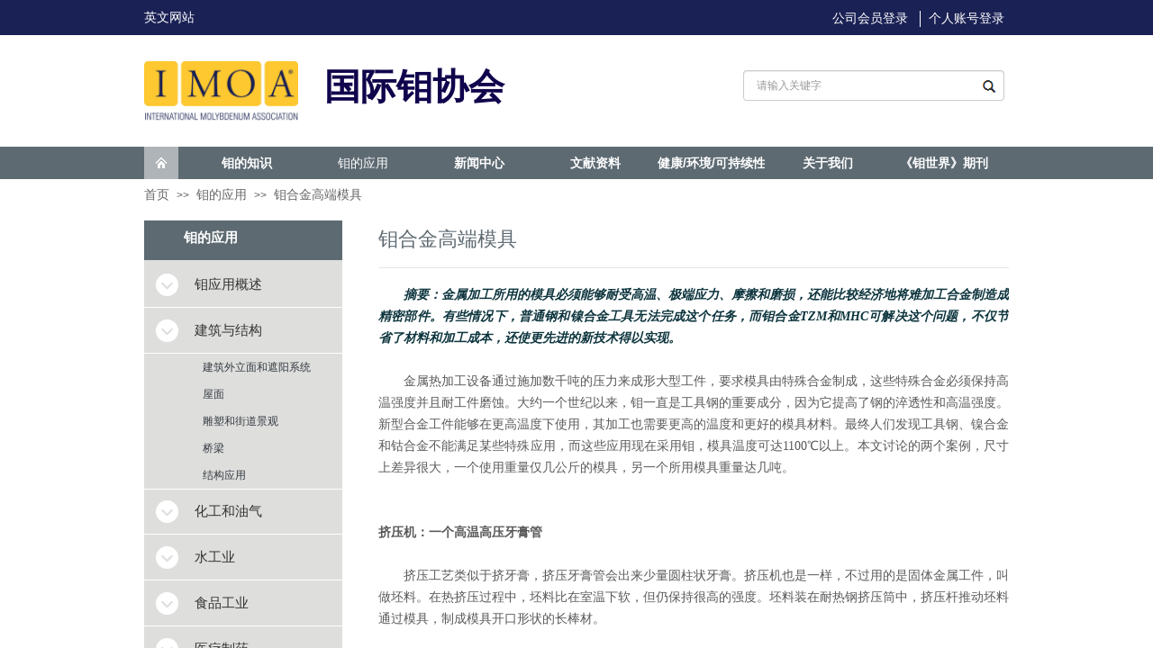

--- FILE ---
content_type: text/html; charset=utf-8
request_url: http://www.imoa-cn.info/page195?article_id=159
body_size: 25159
content:
<!DOCTYPE html PUBLIC "-//W3C//DTD XHTML 1.0 Transitional//EN" "http://www.w3.org/TR/xhtml1/DTD/xhtml1-transitional.dtd">
<html xmlns="http://www.w3.org/1999/xhtml" lang="zh-Hans" >
	<head>
		<meta http-equiv="X-UA-Compatible" content="IE=Edge,chrome=1" />
	<meta name="viewport" content="width=960" />	<meta http-equiv="Content-Type" content="text/html; charset=utf-8" />
		<meta name="format-detection" content="telephone=no" />
	     <meta http-equiv="Cache-Control" content="no-transform"/> 
     <meta http-equiv="Cache-Control" content="no-siteapp"/>
	<title>钼合金高端模具</title>
	<meta name="keywords"  content="网站关键字" />
	<meta name="description" content="网站描述" />
    
                
		<meta property="og:image" content="http://www.imoa-cn.info/upload/static/website/template/default/images/favicon.ico">
		<link rel="shortcut icon" href="http://www.imoa-cn.info/upload/static/website/template/default/images/favicon.ico" type="image/x-icon" />
	<link rel="Bookmark" href="http://www.imoa-cn.info/upload/static/website/template/default/images/favicon.ico" />
		

		<link href="http://www.imoa-cn.info/upload/static/website/template/default/css/default.css?v=217534100" rel="stylesheet" type="text/css" />
<link href="http://www.imoa-cn.info/template/default/css/font/font.css?v=215750090" rel="stylesheet" type="text/css" />
<link href="http://www.imoa-cn.info/template/default/css/wpassword/iconfont.css?v=217496248" rel="stylesheet" type="text/css" />
<link href="http://www.imoa-cn.info/upload/static/website/plugin/media/css/media.css?v=214077216" rel="stylesheet" type="text/css" />
<link href="http://www.imoa-cn.info/upload/static/website/plugin/title/css/title.css?v=217083134" rel="stylesheet" type="text/css" />
<link href="http://www.imoa-cn.info/upload/static/website/plugin/sitesearch/css/sitesearch.css?v=216861948" rel="stylesheet" type="text/css" />
<link href="http://www.imoa-cn.info/upload/static/website/plugin/breadcrumb/css/breadcrumb.css?v=216086008" rel="stylesheet" type="text/css" />
<link href="http://www.imoa-cn.info/upload/static/website/plugin/article_detail/css/article_detail.css?v=217387192" rel="stylesheet" type="text/css" />
<style type="text/css">.prop_rotate_angle sup,.prop_rotate_angle .posblk-deg{font-size:11px; color:#CDCDCD; font-weight:normal; font-style:normal; }ins#qiao-wrap{height:0;} #qiao-wrap{display:block;}
</style> 
</head>
<body  >
<input type="hidden" value="3" name="_user_level_val" />
								<script type="text/javascript" language="javascript" src="http://www.imoa-cn.info/upload/static/website/script/??libsjq.js,jquery.custom.js,jquery.lazyload.js,jquery.rotateutility.js,lab.js,wopop_all.js,jquery.cookie.js,jquery.simplemodal.js,fullcollumn.js,objectFitPolyfill.min.js,ierotate.js,effects/velocity.js,effects/velocity.ui.js,effects/effects.js,fullpagescroll.js,common.js,heightAdapt.js?v=217573096"></script>
<script type="text/javascript" language="javascript" src="http://www.imoa-cn.info/upload/static/website/plugin/??buttons/js/init.js,media/js/init.js,sitesearch/js/init.js,new_navigation/js/overall.js,new_navigation/styles/hs7/init.js,breadcrumb/js/init.js,new_navigation/styles/vertical_vs9/init.js?v=217636160"></script>
	<script type="text/javascript" language="javascript">
    			var webmodel = {};
	        
    wp_pages_global_func($.extend({
        'isedit': '0',
        'islogin': '0',
        'domain': 'hkwa4ac91',
        'p_rooturl': 'http://www.imoa-cn.info',
        'static_rooturl': 'http://www.imoa-cn.info/upload/static/website',
        'interface_locale': "zh_CN",
        'dev_mode': "0",
        'getsession': ''
    }, {"phpsessionid":"","punyurl":"http:\/\/www.imoa-cn.info","curr_locale":"zh_CN","mscript_name":"","converted":false}));
    
	</script>

<link href="http://www.imoa-cn.info/aab5fbf6a32f928c27a1e31b72669a932.cssx" rel="stylesheet" /><div id="page_set_css">
</div><input type="hidden" id="page_id" name="page_id" value="195" rpid="63">
<div id="scroll_container" class="scroll_contain" style="">
	    	<div id="scroll_container_bg" style="background-color:#FFFFFF;background-repeat:no-repeat;background-position:center top;background-attachment:fixed;">&nbsp;</div>
<script>
initScrollcontainerHeight();	
</script>
     <div id="overflow_canvas_container">        <div id="canvas" style=" margin: 0 auto;width:960px;background-repeat:repeat-y;height:1052px">
    <div id="layer09BAA6C797EE558B13D9CED69910F31E" class="full_column"   style="width:960px;position:absolute;top:0px;height:39px;z-index:138;">
    <div class="full_width " style="position:absolute;height:39px;background-color:#1a2155;background:;">		
    </div>
			<div class="full_content" style="width:960px; position:absolute;left:0;top:0;margin-left: 0px;;height:39px;">
								<div id='layer02CF2B609C5DF3A172E41E47F56CC4EF' type='buttons'  class='cstlayer' style='left: 871px; top: 2px; position: absolute; z-index: 138; width: 86px; height: 37px; '  mid=""  fatherid='layer09BAA6C797EE558B13D9CED69910F31E'    deg='0'><div class="wp-buttons_content" style="padding: 0px; border-color: transparent; border-width: 0px; overflow: hidden; width: 86px; height: 37px;"><a href="http://www.imoa.info/IMOA/account_area/accountform.php"  class="btnarea button_btndefault-link" style="width:86px;left:0px;top:0px;height:37px;line-height:37px;">
  <span class="button_btndefault-label">个人账号登录</span>
</a><script type="text/javascript" src="http://www.imoa-cn.info/upload/static/website/script/usermanagemob/clipboard.js"></script>
<script language="javascript">$('#layer02CF2B609C5DF3A172E41E47F56CC4EF').layer_ready(function(){
	
			(function(){
	var param={"layerid":"layer02CF2B609C5DF3A172E41E47F56CC4EF","bgFlag":0,"bhFlag":0};
	layer_buttons_text_display_func(param);
	})();
	
	
			
		
		
			    
    	    
		btnFloat({"border_radius":"3px 3px 3px 3px","shadow_enable":"hide","txtfont_name":"Microsoft YaHei","txtfont_size":"14","btntext":"\u4e2a\u4eba\u8d26\u53f7\u767b\u5f55","txtbold":"normal","bgcolor_hover":"transparent","bgcolor_link":"transparent","txtcolor_hover":"rgba(255,198,49,1)","txtcolor_link":"rgba(255,255,255,1)","ostyle":{"btnarea":"width:86px;left:0px;top:0px;height:37px;line-height:37px;"},"btnlink":{"ctype":"link","options":{"url":"www.imoa.info\/IMOA\/account_area\/accountform.php","urltype":"http:\/\/","target":"0"},"address":"http:\/\/www.imoa.info\/IMOA\/account_area\/accountform.php"},"txtalign":"left"},'layer02CF2B609C5DF3A172E41E47F56CC4EF')
	});</script>
</div>

</div><script>				 $('#layer02CF2B609C5DF3A172E41E47F56CC4EF').triggerHandler('layer_ready');</script><div id='layerCD341086A4947ED0FD431F840EFA25A4' type='line'  class='cstlayer' style='left: 852px; top: 12px; position: absolute; z-index: 139; width: 18px; height: 18px; '  mid=""  fatherid='layer09BAA6C797EE558B13D9CED69910F31E'    deg='0'><div class="wp-line_content" style="padding: 0px; border-color: transparent; border-width: 0px; overflow: hidden; width: 18px; height: 18px;"><div class="wpline-wrapper vertical-solid"></div><script language="javascript">
</script></div></div><script>				 $('#layerCD341086A4947ED0FD431F840EFA25A4').triggerHandler('layer_ready');</script><div id='layer43D9EAE50BDD4720001DDEA8E93F3265' type='buttons'  class='cstlayer' style='left: 0px; top: 1px; position: absolute; z-index: 141; width: 116px; height: 37px; '  mid=""  fatherid='layer09BAA6C797EE558B13D9CED69910F31E'    deg='0'><div class="wp-buttons_content" style="padding: 0px; border-color: transparent; border-width: 0px; overflow: hidden; width: 116px; height: 37px;"><a href="http://www.imoa.info"  class="btnarea button_btndefault-link" style="width:116px;left:0px;top:0px;height:37px;line-height:37px;">
  <span class="button_btndefault-label">英文网站</span>
</a><script type="text/javascript" src="http://www.imoa-cn.info/upload/static/website/script/usermanagemob/clipboard.js"></script>
<script language="javascript">$('#layer43D9EAE50BDD4720001DDEA8E93F3265').layer_ready(function(){
	
			(function(){
	var param={"layerid":"layer43D9EAE50BDD4720001DDEA8E93F3265","bgFlag":0,"bhFlag":0};
	layer_buttons_text_display_func(param);
	})();
	
	
			
		
		
			    
    	    
		btnFloat({"border_radius":"3px 3px 3px 3px","shadow_enable":"hide","txtfont_name":"Microsoft YaHei","txtfont_size":"14","btntext":"\u82f1\u6587\u7f51\u7ad9","txtbold":"normal","bgcolor_hover":"transparent","bgcolor_link":"transparent","txtcolor_hover":"rgba(255,198,49,1)","txtcolor_link":"rgba(255,255,255,1)","ostyle":{"btnarea":"width:116px;left:0px;top:0px;height:37px;line-height:37px;"},"btnlink":{"ctype":"link","options":{"url":"www.imoa.info","urltype":"http:\/\/","target":"0"},"address":"http:\/\/www.imoa.info"},"txtalign":"left"},'layer43D9EAE50BDD4720001DDEA8E93F3265')
	});</script>
</div>

</div><script>				 $('#layer43D9EAE50BDD4720001DDEA8E93F3265').triggerHandler('layer_ready');</script><div id='layer984D11F673C56A130175A07F11186C58' type='buttons'  class='cstlayer' style='left: 764px; top: 2px; position: absolute; z-index: 140; width: 96px; height: 37px; '  mid=""  fatherid='layer09BAA6C797EE558B13D9CED69910F31E'    deg='0'><div class="wp-buttons_content" style="padding: 0px; border-color: transparent; border-width: 0px; overflow: hidden; width: 96px; height: 37px;"><a href="http://www.imoa.info/imoa_member_login.php"  class="btnarea button_btndefault-link" style="width:96px;left:0px;top:0px;height:37px;line-height:37px;">
  <span class="button_btndefault-label">公司会员登录</span>
</a><script type="text/javascript" src="http://www.imoa-cn.info/upload/static/website/script/usermanagemob/clipboard.js"></script>
<script language="javascript">$('#layer984D11F673C56A130175A07F11186C58').layer_ready(function(){
	
			(function(){
	var param={"layerid":"layer984D11F673C56A130175A07F11186C58","bgFlag":0,"bhFlag":0};
	layer_buttons_text_display_func(param);
	})();
	
	
			
		
		
			    
    	    
		btnFloat({"border_radius":"3px 3px 3px 3px","shadow_enable":"hide","txtfont_name":"Microsoft YaHei","txtfont_size":"14","btntext":"\u516c\u53f8\u4f1a\u5458\u767b\u5f55","txtbold":"normal","bgcolor_hover":"transparent","bgcolor_link":"transparent","txtcolor_hover":"rgba(255,198,49,1)","txtcolor_link":"rgba(255,255,255,1)","ostyle":{"btnarea":"width:96px;left:0px;top:0px;height:37px;line-height:37px;"},"btnlink":{"ctype":"link","options":{"url":"www.imoa.info\/imoa_member_login.php","urltype":"http:\/\/","target":"0"},"address":"http:\/\/www.imoa.info\/imoa_member_login.php"},"txtalign":"left"},'layer984D11F673C56A130175A07F11186C58')
	});</script>
</div>

</div><script>				 $('#layer984D11F673C56A130175A07F11186C58').triggerHandler('layer_ready');</script>                                
                                <div class="fullcontent_opacity" style="width: 100%;height: 100%;position: absolute;left: 0;right: 0;top: 0;display:none;"></div>
			</div>
</div>
<script>
        $(".content_copen").live('click',function(){
        $(this).closest(".full_column").hide();
    });
	var $fullwidth=$('#layer09BAA6C797EE558B13D9CED69910F31E .full_width');
	$fullwidth.css({left:0-$('#canvas').offset().left+$('#scroll_container').offset().left-$('#scroll_container').scrollLeft()-$.parseInteger($('#canvas').css("borderLeftWidth")),width:$('#scroll_container_bg').width()});
	$(function () {
				var videoParams={"id":"layer09BAA6C797EE558B13D9CED69910F31E","bgauto":null,"ctauto":null,"bVideouse":null,"cVideouse":null,"bgvHeight":null,"bgvWidth":null};
		fullcolumn_bgvideo_init_func(videoParams);
                var bgHoverParams={"full":{"hover":null,"opacity":null,"bg":"#1a2155","id":"layer09BAA6C797EE558B13D9CED69910F31E","bgopacity":null,"zindextopcolorset":""},"full_con":{"hover":null,"opacity":null,"bg":null,"id":"layer09BAA6C797EE558B13D9CED69910F31E","bgopacity":null}};
		fullcolumn_HoverInit(bgHoverParams);
        });
</script>


<div id="layer353742E4CE5EB4B86360EB9D1409A459" class="full_column"  infixed='1'  style="width:960px;position:absolute;top:3px;height:196px;z-index:105;">
    <div class="full_width " style="position:absolute;height:196px;background-color:#ffffff;background:;background-image:url('http://www.imoa-cn.info/upload/bg_body_ref.gif');">		
    </div>
			<div class="full_content" style="width:960px; position:absolute;left:0;top:0;margin-left: 0px;background-color:transparent;background:;height:196px;">
								<div id='layer8346DC5C5EFB4B307DBCD60D4E1A9CF3' type='media'  class='cstlayer' style='left: 0px; top: 65px; position: absolute; z-index: 102; width: 171px; height: 67px; '  mid=""  fatherid='layer353742E4CE5EB4B86360EB9D1409A459'    deg='0'><script>
create_pc_media_set_pic('layer8346DC5C5EFB4B307DBCD60D4E1A9CF3',false);
</script>
<div class="wp-media_content"  style="overflow: hidden; width: 171px; height: 67px; border-width: 0px; border-style: solid; padding: 0px;" type="0">
<div class="img_over"  style='overflow: hidden; border-color: transparent; border-width: 0px; position: relative; width: 171px; height: 67px;'>

<div class="imgloading" style="z-index:100;"> </div>
<img  id="wp-media-image_layer8346DC5C5EFB4B307DBCD60D4E1A9CF3" onerror="set_thumb_layer8346DC5C5EFB4B307DBCD60D4E1A9CF3(this);" onload="set_thumb_layer8346DC5C5EFB4B307DBCD60D4E1A9CF3(this);" class="paragraph_image"  type="zoom" src="http://www.imoa-cn.info/upload/logo_996x.jpg" style="width: 171px; height: auto;;" />
</div>

</div>
<script>
(function(){
		layer_media_init_func('layer8346DC5C5EFB4B307DBCD60D4E1A9CF3',{"isedit":false,"has_effects":false});
})()
</script>
</div><script>				 $('#layer8346DC5C5EFB4B307DBCD60D4E1A9CF3').triggerHandler('layer_ready');</script><div id='layerBD6AEA8E6733531E0B6968B88DA5AA32' type='media'  class='cstlayer' style='left: 0px; top: 160px; position: absolute; z-index: 100; width: 38px; height: 36px; '  mid=""  fatherid='layer353742E4CE5EB4B86360EB9D1409A459'    deg='0'><script>
create_pc_media_set_pic('layerBD6AEA8E6733531E0B6968B88DA5AA32',false);
</script>
<div class="wp-media_content"  style="overflow: hidden; width: 38px; height: 36px; border-width: 0px; border-style: solid; padding: 0px;" type="0">
<div class="img_over"  style='overflow: hidden; border-color: transparent; border-width: 0px; position: relative; width: 38px; height: 36px;'>

<div class="imgloading" style="z-index:100;"> </div>
<a class="media_link" style="line-height:normal;" href="http://www.imoa-cn.info/?id=1"  >
<img  id="wp-media-image_layerBD6AEA8E6733531E0B6968B88DA5AA32" onerror="set_thumb_layerBD6AEA8E6733531E0B6968B88DA5AA32(this);" onload="set_thumb_layerBD6AEA8E6733531E0B6968B88DA5AA32(this);" class="paragraph_image"  type="zoom" src="http://www.imoa-cn.info/upload/navi_home_hi.jpg" style="width: 38px; height: 36px;;" />
</a>
</div>

</div>
<script>
(function(){
		layer_media_init_func('layerBD6AEA8E6733531E0B6968B88DA5AA32',{"isedit":false,"has_effects":false});
})()
</script>
</div><script>				 $('#layerBD6AEA8E6733531E0B6968B88DA5AA32').triggerHandler('layer_ready');</script><div id='layerE8E2D995A2201E53891B28EAC60B12A5' type='title'  class='cstlayer' style='left: 200px; top: 66px; position: absolute; z-index: 103; width: 288px; height: 62px; '  mid=""  fatherid='layer353742E4CE5EB4B86360EB9D1409A459'    deg='0'><div class="wp-title_content" style="overflow-wrap: break-word; padding: 0px; border-color: transparent; border-width: 0px; height: 62px; width: 288px; display: block;"><span style="font-size: 40px; font-family: SimSun; color: rgb(16, 4, 76);"><strong>国际钼协会</strong></span><!--[if gte mso 9]><xml><o:DocumentProperties><o:Revision>1</o:Revision><o:Pages>1</o:Pages><o:Lines>1</o:Lines><o:Paragraphs>1</o:Paragraphs></o:DocumentProperties></xml><![endif]--><!--[if gte mso 9]><xml><o:OfficeDocumentSettings></o:OfficeDocumentSettings></xml><![endif]--><!--[if gte mso 9]><xml><w:WordDocument><w:BrowserLevel>MicrosoftInternetExplorer4</w:BrowserLevel><w:DisplayHorizontalDrawingGridEvery>0</w:DisplayHorizontalDrawingGridEvery><w:DisplayVerticalDrawingGridEvery>2</w:DisplayVerticalDrawingGridEvery><w:DocumentKind>DocumentNotSpecified</w:DocumentKind><w:DrawingGridVerticalSpacing>7.8 磅</w:DrawingGridVerticalSpacing><w:PunctuationKerning></w:PunctuationKerning><w:View>Normal</w:View><w:Compatibility><w:AdjustLineHeightInTable></w:AdjustLineHeightInTable><w:DontGrowAutofit></w:DontGrowAutofit><w:BalanceSingleByteDoubleByteWidth></w:BalanceSingleByteDoubleByteWidth><w:DoNotExpandShiftReturn></w:DoNotExpandShiftReturn><w:UseFELayout></w:UseFELayout></w:Compatibility><w:Zoom>0</w:Zoom></w:WordDocument></xml><![endif]--><!--[if gte mso 9]><xml><w:LatentStyles DefLockedState="false"  DefUnhideWhenUsed="true"  DefSemiHidden="true"  DefQFormat="false"  DefPriority="99"  LatentStyleCount="260" >
<w:LsdException Locked="false"  Priority="99"  SemiHidden="false"  Name="Normal" ></w:LsdException>
<w:LsdException Locked="false"  Priority="99"  SemiHidden="false"  Name="heading 1" ></w:LsdException>
<w:LsdException Locked="false"  Priority="99"  SemiHidden="false"  Name="heading 2" ></w:LsdException>
<w:LsdException Locked="false"  Priority="99"  SemiHidden="false"  Name="heading 3" ></w:LsdException>
<w:LsdException Locked="false"  Priority="99"  SemiHidden="false"  Name="heading 4" ></w:LsdException>
<w:LsdException Locked="false"  Priority="99"  SemiHidden="false"  Name="heading 5" ></w:LsdException>
<w:LsdException Locked="false"  Priority="99"  SemiHidden="false"  Name="heading 6" ></w:LsdException>
<w:LsdException Locked="false"  Priority="99"  SemiHidden="false"  Name="heading 7" ></w:LsdException>
<w:LsdException Locked="false"  Priority="99"  SemiHidden="false"  Name="heading 8" ></w:LsdException>
<w:LsdException Locked="false"  Priority="99"  SemiHidden="false"  Name="heading 9" ></w:LsdException>
<w:LsdException Locked="false"  Priority="99"  SemiHidden="false"  Name="index 1" ></w:LsdException>
<w:LsdException Locked="false"  Priority="99"  SemiHidden="false"  Name="index 2" ></w:LsdException>
<w:LsdException Locked="false"  Priority="99"  SemiHidden="false"  Name="index 3" ></w:LsdException>
<w:LsdException Locked="false"  Priority="99"  SemiHidden="false"  Name="index 4" ></w:LsdException>
<w:LsdException Locked="false"  Priority="99"  SemiHidden="false"  Name="index 5" ></w:LsdException>
<w:LsdException Locked="false"  Priority="99"  SemiHidden="false"  Name="index 6" ></w:LsdException>
<w:LsdException Locked="false"  Priority="99"  SemiHidden="false"  Name="index 7" ></w:LsdException>
<w:LsdException Locked="false"  Priority="99"  SemiHidden="false"  Name="index 8" ></w:LsdException>
<w:LsdException Locked="false"  Priority="99"  SemiHidden="false"  Name="index 9" ></w:LsdException>
<w:LsdException Locked="false"  Priority="99"  SemiHidden="false"  Name="toc 1" ></w:LsdException>
<w:LsdException Locked="false"  Priority="99"  SemiHidden="false"  Name="toc 2" ></w:LsdException>
<w:LsdException Locked="false"  Priority="99"  SemiHidden="false"  Name="toc 3" ></w:LsdException>
<w:LsdException Locked="false"  Priority="99"  SemiHidden="false"  Name="toc 4" ></w:LsdException>
<w:LsdException Locked="false"  Priority="99"  SemiHidden="false"  Name="toc 5" ></w:LsdException>
<w:LsdException Locked="false"  Priority="99"  SemiHidden="false"  Name="toc 6" ></w:LsdException>
<w:LsdException Locked="false"  Priority="99"  SemiHidden="false"  Name="toc 7" ></w:LsdException>
<w:LsdException Locked="false"  Priority="99"  SemiHidden="false"  Name="toc 8" ></w:LsdException>
<w:LsdException Locked="false"  Priority="99"  SemiHidden="false"  Name="toc 9" ></w:LsdException>
<w:LsdException Locked="false"  Priority="99"  SemiHidden="false"  Name="Normal Indent" ></w:LsdException>
<w:LsdException Locked="false"  Priority="99"  SemiHidden="false"  Name="footnote text" ></w:LsdException>
<w:LsdException Locked="false"  Priority="99"  SemiHidden="false"  Name="annotation text" ></w:LsdException>
<w:LsdException Locked="false"  Priority="99"  SemiHidden="false"  Name="header" ></w:LsdException>
<w:LsdException Locked="false"  Priority="99"  SemiHidden="false"  Name="footer" ></w:LsdException>
<w:LsdException Locked="false"  Priority="99"  SemiHidden="false"  Name="index heading" ></w:LsdException>
<w:LsdException Locked="false"  Priority="99"  SemiHidden="false"  Name="caption" ></w:LsdException>
<w:LsdException Locked="false"  Priority="99"  SemiHidden="false"  Name="table of figures" ></w:LsdException>
<w:LsdException Locked="false"  Priority="99"  SemiHidden="false"  Name="envelope address" ></w:LsdException>
<w:LsdException Locked="false"  Priority="99"  SemiHidden="false"  Name="envelope return" ></w:LsdException>
<w:LsdException Locked="false"  Priority="99"  SemiHidden="false"  Name="footnote reference" ></w:LsdException>
<w:LsdException Locked="false"  Priority="99"  SemiHidden="false"  Name="annotation reference" ></w:LsdException>
<w:LsdException Locked="false"  Priority="99"  SemiHidden="false"  Name="line number" ></w:LsdException>
<w:LsdException Locked="false"  Priority="99"  SemiHidden="false"  Name="page number" ></w:LsdException>
<w:LsdException Locked="false"  Priority="99"  SemiHidden="false"  Name="endnote reference" ></w:LsdException>
<w:LsdException Locked="false"  Priority="99"  SemiHidden="false"  Name="endnote text" ></w:LsdException>
<w:LsdException Locked="false"  Priority="99"  SemiHidden="false"  Name="table of authorities" ></w:LsdException>
<w:LsdException Locked="false"  Priority="99"  SemiHidden="false"  Name="macro" ></w:LsdException>
<w:LsdException Locked="false"  Priority="99"  SemiHidden="false"  Name="toa heading" ></w:LsdException>
<w:LsdException Locked="false"  Priority="99"  SemiHidden="false"  Name="List" ></w:LsdException>
<w:LsdException Locked="false"  Priority="99"  SemiHidden="false"  Name="List Bullet" ></w:LsdException>
<w:LsdException Locked="false"  Priority="99"  SemiHidden="false"  Name="List Number" ></w:LsdException>
<w:LsdException Locked="false"  Priority="99"  SemiHidden="false"  Name="List 2" ></w:LsdException>
<w:LsdException Locked="false"  Priority="99"  SemiHidden="false"  Name="List 3" ></w:LsdException>
<w:LsdException Locked="false"  Priority="99"  SemiHidden="false"  Name="List 4" ></w:LsdException>
<w:LsdException Locked="false"  Priority="99"  SemiHidden="false"  Name="List 5" ></w:LsdException>
<w:LsdException Locked="false"  Priority="99"  SemiHidden="false"  Name="List Bullet 2" ></w:LsdException>
<w:LsdException Locked="false"  Priority="99"  SemiHidden="false"  Name="List Bullet 3" ></w:LsdException>
<w:LsdException Locked="false"  Priority="99"  SemiHidden="false"  Name="List Bullet 4" ></w:LsdException>
<w:LsdException Locked="false"  Priority="99"  SemiHidden="false"  Name="List Bullet 5" ></w:LsdException>
<w:LsdException Locked="false"  Priority="99"  SemiHidden="false"  Name="List Number 2" ></w:LsdException>
<w:LsdException Locked="false"  Priority="99"  SemiHidden="false"  Name="List Number 3" ></w:LsdException>
<w:LsdException Locked="false"  Priority="99"  SemiHidden="false"  Name="List Number 4" ></w:LsdException>
<w:LsdException Locked="false"  Priority="99"  SemiHidden="false"  Name="List Number 5" ></w:LsdException>
<w:LsdException Locked="false"  Priority="99"  SemiHidden="false"  Name="Title" ></w:LsdException>
<w:LsdException Locked="false"  Priority="99"  SemiHidden="false"  Name="Closing" ></w:LsdException>
<w:LsdException Locked="false"  Priority="99"  SemiHidden="false"  Name="Signature" ></w:LsdException>
<w:LsdException Locked="false"  Priority="99"  SemiHidden="false"  Name="Default Paragraph Font" ></w:LsdException>
<w:LsdException Locked="false"  Priority="99"  SemiHidden="false"  Name="Body Text" ></w:LsdException>
<w:LsdException Locked="false"  Priority="99"  SemiHidden="false"  Name="Body Text Indent" ></w:LsdException>
<w:LsdException Locked="false"  Priority="99"  SemiHidden="false"  Name="List Continue" ></w:LsdException>
<w:LsdException Locked="false"  Priority="99"  SemiHidden="false"  Name="List Continue 2" ></w:LsdException>
<w:LsdException Locked="false"  Priority="99"  SemiHidden="false"  Name="List Continue 3" ></w:LsdException>
<w:LsdException Locked="false"  Priority="99"  SemiHidden="false"  Name="List Continue 4" ></w:LsdException>
<w:LsdException Locked="false"  Priority="99"  SemiHidden="false"  Name="List Continue 5" ></w:LsdException>
<w:LsdException Locked="false"  Priority="99"  SemiHidden="false"  Name="Message Header" ></w:LsdException>
<w:LsdException Locked="false"  Priority="99"  SemiHidden="false"  Name="Subtitle" ></w:LsdException>
<w:LsdException Locked="false"  Priority="99"  SemiHidden="false"  Name="Salutation" ></w:LsdException>
<w:LsdException Locked="false"  Priority="99"  SemiHidden="false"  Name="Date" ></w:LsdException>
<w:LsdException Locked="false"  Priority="99"  SemiHidden="false"  Name="Body Text First Indent" ></w:LsdException>
<w:LsdException Locked="false"  Priority="99"  SemiHidden="false"  Name="Body Text First Indent 2" ></w:LsdException>
<w:LsdException Locked="false"  Priority="99"  SemiHidden="false"  Name="Note Heading" ></w:LsdException>
<w:LsdException Locked="false"  Priority="99"  SemiHidden="false"  Name="Body Text 2" ></w:LsdException>
<w:LsdException Locked="false"  Priority="99"  SemiHidden="false"  Name="Body Text 3" ></w:LsdException>
<w:LsdException Locked="false"  Priority="99"  SemiHidden="false"  Name="Body Text Indent 2" ></w:LsdException>
<w:LsdException Locked="false"  Priority="99"  SemiHidden="false"  Name="Body Text Indent 3" ></w:LsdException>
<w:LsdException Locked="false"  Priority="99"  SemiHidden="false"  Name="Block Text" ></w:LsdException>
<w:LsdException Locked="false"  Priority="99"  SemiHidden="false"  Name="Hyperlink" ></w:LsdException>
<w:LsdException Locked="false"  Priority="99"  SemiHidden="false"  Name="FollowedHyperlink" ></w:LsdException>
<w:LsdException Locked="false"  Priority="99"  SemiHidden="false"  Name="Strong" ></w:LsdException>
<w:LsdException Locked="false"  Priority="99"  SemiHidden="false"  Name="Emphasis" ></w:LsdException>
<w:LsdException Locked="false"  Priority="99"  SemiHidden="false"  Name="Document Map" ></w:LsdException>
<w:LsdException Locked="false"  Priority="99"  SemiHidden="false"  Name="Plain Text" ></w:LsdException>
<w:LsdException Locked="false"  Priority="99"  SemiHidden="false"  Name="E-mail Signature" ></w:LsdException>
<w:LsdException Locked="false"  Priority="99"  SemiHidden="false"  Name="Normal (Web)" ></w:LsdException>
<w:LsdException Locked="false"  Priority="99"  SemiHidden="false"  Name="HTML Acronym" ></w:LsdException>
<w:LsdException Locked="false"  Priority="99"  SemiHidden="false"  Name="HTML Address" ></w:LsdException>
<w:LsdException Locked="false"  Priority="99"  SemiHidden="false"  Name="HTML Cite" ></w:LsdException>
<w:LsdException Locked="false"  Priority="99"  SemiHidden="false"  Name="HTML Code" ></w:LsdException>
<w:LsdException Locked="false"  Priority="99"  SemiHidden="false"  Name="HTML Definition" ></w:LsdException>
<w:LsdException Locked="false"  Priority="99"  SemiHidden="false"  Name="HTML Keyboard" ></w:LsdException>
<w:LsdException Locked="false"  Priority="99"  SemiHidden="false"  Name="HTML Preformatted" ></w:LsdException>
<w:LsdException Locked="false"  Priority="99"  SemiHidden="false"  Name="HTML Sample" ></w:LsdException>
<w:LsdException Locked="false"  Priority="99"  SemiHidden="false"  Name="HTML Typewriter" ></w:LsdException>
<w:LsdException Locked="false"  Priority="99"  SemiHidden="false"  Name="HTML Variable" ></w:LsdException>
<w:LsdException Locked="false"  Priority="99"  SemiHidden="false"  Name="Normal Table" ></w:LsdException>
<w:LsdException Locked="false"  Priority="99"  SemiHidden="false"  Name="annotation subject" ></w:LsdException>
<w:LsdException Locked="false"  Priority="99"  SemiHidden="false"  Name="No List" ></w:LsdException>
<w:LsdException Locked="false"  Priority="99"  SemiHidden="false"  Name="1 / a / i" ></w:LsdException>
<w:LsdException Locked="false"  Priority="99"  SemiHidden="false"  Name="1 / 1.1 / 1.1.1" ></w:LsdException>
<w:LsdException Locked="false"  Priority="99"  SemiHidden="false"  Name="Article / Section" ></w:LsdException>
<w:LsdException Locked="false"  Priority="99"  SemiHidden="false"  Name="Table Simple 1" ></w:LsdException>
<w:LsdException Locked="false"  Priority="99"  SemiHidden="false"  Name="Table Simple 2" ></w:LsdException>
<w:LsdException Locked="false"  Priority="99"  SemiHidden="false"  Name="Table Simple 3" ></w:LsdException>
<w:LsdException Locked="false"  Priority="99"  SemiHidden="false"  Name="Table Classic 1" ></w:LsdException>
<w:LsdException Locked="false"  Priority="99"  SemiHidden="false"  Name="Table Classic 2" ></w:LsdException>
<w:LsdException Locked="false"  Priority="99"  SemiHidden="false"  Name="Table Classic 3" ></w:LsdException>
<w:LsdException Locked="false"  Priority="99"  SemiHidden="false"  Name="Table Classic 4" ></w:LsdException>
<w:LsdException Locked="false"  Priority="99"  SemiHidden="false"  Name="Table Colorful 1" ></w:LsdException>
<w:LsdException Locked="false"  Priority="99"  SemiHidden="false"  Name="Table Colorful 2" ></w:LsdException>
<w:LsdException Locked="false"  Priority="99"  SemiHidden="false"  Name="Table Colorful 3" ></w:LsdException>
<w:LsdException Locked="false"  Priority="99"  SemiHidden="false"  Name="Table Columns 1" ></w:LsdException>
<w:LsdException Locked="false"  Priority="99"  SemiHidden="false"  Name="Table Columns 2" ></w:LsdException>
<w:LsdException Locked="false"  Priority="99"  SemiHidden="false"  Name="Table Columns 3" ></w:LsdException>
<w:LsdException Locked="false"  Priority="99"  SemiHidden="false"  Name="Table Columns 4" ></w:LsdException>
<w:LsdException Locked="false"  Priority="99"  SemiHidden="false"  Name="Table Columns 5" ></w:LsdException>
<w:LsdException Locked="false"  Priority="99"  SemiHidden="false"  Name="Table Grid 1" ></w:LsdException>
<w:LsdException Locked="false"  Priority="99"  SemiHidden="false"  Name="Table Grid 2" ></w:LsdException>
<w:LsdException Locked="false"  Priority="99"  SemiHidden="false"  Name="Table Grid 3" ></w:LsdException>
<w:LsdException Locked="false"  Priority="99"  SemiHidden="false"  Name="Table Grid 4" ></w:LsdException>
<w:LsdException Locked="false"  Priority="99"  SemiHidden="false"  Name="Table Grid 5" ></w:LsdException>
<w:LsdException Locked="false"  Priority="99"  SemiHidden="false"  Name="Table Grid 6" ></w:LsdException>
<w:LsdException Locked="false"  Priority="99"  SemiHidden="false"  Name="Table Grid 7" ></w:LsdException>
<w:LsdException Locked="false"  Priority="99"  SemiHidden="false"  Name="Table Grid 8" ></w:LsdException>
<w:LsdException Locked="false"  Priority="99"  SemiHidden="false"  Name="Table List 1" ></w:LsdException>
<w:LsdException Locked="false"  Priority="99"  SemiHidden="false"  Name="Table List 2" ></w:LsdException>
<w:LsdException Locked="false"  Priority="99"  SemiHidden="false"  Name="Table List 3" ></w:LsdException>
<w:LsdException Locked="false"  Priority="99"  SemiHidden="false"  Name="Table List 4" ></w:LsdException>
<w:LsdException Locked="false"  Priority="99"  SemiHidden="false"  Name="Table List 5" ></w:LsdException>
<w:LsdException Locked="false"  Priority="99"  SemiHidden="false"  Name="Table List 6" ></w:LsdException>
<w:LsdException Locked="false"  Priority="99"  SemiHidden="false"  Name="Table List 7" ></w:LsdException>
<w:LsdException Locked="false"  Priority="99"  SemiHidden="false"  Name="Table List 8" ></w:LsdException>
<w:LsdException Locked="false"  Priority="99"  SemiHidden="false"  Name="Table 3D effects 1" ></w:LsdException>
<w:LsdException Locked="false"  Priority="99"  SemiHidden="false"  Name="Table 3D effects 2" ></w:LsdException>
<w:LsdException Locked="false"  Priority="99"  SemiHidden="false"  Name="Table 3D effects 3" ></w:LsdException>
<w:LsdException Locked="false"  Priority="99"  SemiHidden="false"  Name="Table Contemporary" ></w:LsdException>
<w:LsdException Locked="false"  Priority="99"  SemiHidden="false"  Name="Table Elegant" ></w:LsdException>
<w:LsdException Locked="false"  Priority="99"  SemiHidden="false"  Name="Table Professional" ></w:LsdException>
<w:LsdException Locked="false"  Priority="99"  SemiHidden="false"  Name="Table Subtle 1" ></w:LsdException>
<w:LsdException Locked="false"  Priority="99"  SemiHidden="false"  Name="Table Subtle 2" ></w:LsdException>
<w:LsdException Locked="false"  Priority="99"  SemiHidden="false"  Name="Table Web 1" ></w:LsdException>
<w:LsdException Locked="false"  Priority="99"  SemiHidden="false"  Name="Table Web 2" ></w:LsdException>
<w:LsdException Locked="false"  Priority="99"  SemiHidden="false"  Name="Table Web 3" ></w:LsdException>
<w:LsdException Locked="false"  Priority="99"  SemiHidden="false"  Name="Balloon Text" ></w:LsdException>
<w:LsdException Locked="false"  Priority="99"  SemiHidden="false"  Name="Table Grid" ></w:LsdException>
<w:LsdException Locked="false"  Priority="99"  SemiHidden="false"  Name="Table Theme" ></w:LsdException>
<w:LsdException Locked="false"  Priority="99"  SemiHidden="false"  Name="Placeholder Text" ></w:LsdException>
<w:LsdException Locked="false"  Priority="99"  SemiHidden="false"  Name="No Spacing" ></w:LsdException>
<w:LsdException Locked="false"  Priority="99"  SemiHidden="false"  Name="Light Shading" ></w:LsdException>
<w:LsdException Locked="false"  Priority="99"  SemiHidden="false"  Name="Light List" ></w:LsdException>
<w:LsdException Locked="false"  Priority="99"  SemiHidden="false"  Name="Light Grid" ></w:LsdException>
<w:LsdException Locked="false"  Priority="99"  SemiHidden="false"  Name="Medium Shading 1" ></w:LsdException>
<w:LsdException Locked="false"  Priority="99"  SemiHidden="false"  Name="Medium Shading 2" ></w:LsdException>
<w:LsdException Locked="false"  Priority="99"  SemiHidden="false"  Name="Medium List 1" ></w:LsdException>
<w:LsdException Locked="false"  Priority="99"  SemiHidden="false"  Name="Medium List 2" ></w:LsdException>
<w:LsdException Locked="false"  Priority="99"  SemiHidden="false"  Name="Medium Grid 1" ></w:LsdException>
<w:LsdException Locked="false"  Priority="99"  SemiHidden="false"  Name="Medium Grid 2" ></w:LsdException>
<w:LsdException Locked="false"  Priority="99"  SemiHidden="false"  Name="Medium Grid 3" ></w:LsdException>
<w:LsdException Locked="false"  Priority="99"  SemiHidden="false"  Name="Dark List" ></w:LsdException>
<w:LsdException Locked="false"  Priority="99"  SemiHidden="false"  Name="Colorful Shading" ></w:LsdException>
<w:LsdException Locked="false"  Priority="99"  SemiHidden="false"  Name="Colorful List" ></w:LsdException>
<w:LsdException Locked="false"  Priority="99"  SemiHidden="false"  Name="Colorful Grid" ></w:LsdException>
<w:LsdException Locked="false"  Priority="99"  SemiHidden="false"  Name="Light Shading Accent 1" ></w:LsdException>
<w:LsdException Locked="false"  Priority="99"  SemiHidden="false"  Name="Light List Accent 1" ></w:LsdException>
<w:LsdException Locked="false"  Priority="99"  SemiHidden="false"  Name="Light Grid Accent 1" ></w:LsdException>
<w:LsdException Locked="false"  Priority="99"  SemiHidden="false"  Name="Medium Shading 1 Accent 1" ></w:LsdException>
<w:LsdException Locked="false"  Priority="99"  SemiHidden="false"  Name="Medium Shading 2 Accent 1" ></w:LsdException>
<w:LsdException Locked="false"  Priority="99"  SemiHidden="false"  Name="Medium List 1 Accent 1" ></w:LsdException>
<w:LsdException Locked="false"  Priority="99"  SemiHidden="false"  Name="List Paragraph" ></w:LsdException>
<w:LsdException Locked="false"  Priority="99"  SemiHidden="false"  Name="Quote" ></w:LsdException>
<w:LsdException Locked="false"  Priority="99"  SemiHidden="false"  Name="Intense Quote" ></w:LsdException>
<w:LsdException Locked="false"  Priority="99"  SemiHidden="false"  Name="Medium List 2 Accent 1" ></w:LsdException>
<w:LsdException Locked="false"  Priority="99"  SemiHidden="false"  Name="Medium Grid 1 Accent 1" ></w:LsdException>
<w:LsdException Locked="false"  Priority="99"  SemiHidden="false"  Name="Medium Grid 2 Accent 1" ></w:LsdException>
<w:LsdException Locked="false"  Priority="99"  SemiHidden="false"  Name="Medium Grid 3 Accent 1" ></w:LsdException>
<w:LsdException Locked="false"  Priority="99"  SemiHidden="false"  Name="Dark List Accent 1" ></w:LsdException>
<w:LsdException Locked="false"  Priority="99"  SemiHidden="false"  Name="Colorful Shading Accent 1" ></w:LsdException>
<w:LsdException Locked="false"  Priority="99"  SemiHidden="false"  Name="Colorful List Accent 1" ></w:LsdException>
<w:LsdException Locked="false"  Priority="99"  SemiHidden="false"  Name="Colorful Grid Accent 1" ></w:LsdException>
<w:LsdException Locked="false"  Priority="99"  SemiHidden="false"  Name="Light Shading Accent 2" ></w:LsdException>
<w:LsdException Locked="false"  Priority="99"  SemiHidden="false"  Name="Light List Accent 2" ></w:LsdException>
<w:LsdException Locked="false"  Priority="99"  SemiHidden="false"  Name="Light Grid Accent 2" ></w:LsdException>
<w:LsdException Locked="false"  Priority="99"  SemiHidden="false"  Name="Medium Shading 1 Accent 2" ></w:LsdException>
<w:LsdException Locked="false"  Priority="99"  SemiHidden="false"  Name="Medium Shading 2 Accent 2" ></w:LsdException>
<w:LsdException Locked="false"  Priority="99"  SemiHidden="false"  Name="Medium List 1 Accent 2" ></w:LsdException>
<w:LsdException Locked="false"  Priority="99"  SemiHidden="false"  Name="Medium List 2 Accent 2" ></w:LsdException>
<w:LsdException Locked="false"  Priority="99"  SemiHidden="false"  Name="Medium Grid 1 Accent 2" ></w:LsdException>
<w:LsdException Locked="false"  Priority="99"  SemiHidden="false"  Name="Medium Grid 2 Accent 2" ></w:LsdException>
<w:LsdException Locked="false"  Priority="99"  SemiHidden="false"  Name="Medium Grid 3 Accent 2" ></w:LsdException>
<w:LsdException Locked="false"  Priority="99"  SemiHidden="false"  Name="Dark List Accent 2" ></w:LsdException>
<w:LsdException Locked="false"  Priority="99"  SemiHidden="false"  Name="Colorful Shading Accent 2" ></w:LsdException>
<w:LsdException Locked="false"  Priority="99"  SemiHidden="false"  Name="Colorful List Accent 2" ></w:LsdException>
<w:LsdException Locked="false"  Priority="99"  SemiHidden="false"  Name="Colorful Grid Accent 2" ></w:LsdException>
<w:LsdException Locked="false"  Priority="99"  SemiHidden="false"  Name="Light Shading Accent 3" ></w:LsdException>
<w:LsdException Locked="false"  Priority="99"  SemiHidden="false"  Name="Light List Accent 3" ></w:LsdException>
<w:LsdException Locked="false"  Priority="99"  SemiHidden="false"  Name="Light Grid Accent 3" ></w:LsdException>
<w:LsdException Locked="false"  Priority="99"  SemiHidden="false"  Name="Medium Shading 1 Accent 3" ></w:LsdException>
<w:LsdException Locked="false"  Priority="99"  SemiHidden="false"  Name="Medium Shading 2 Accent 3" ></w:LsdException>
<w:LsdException Locked="false"  Priority="99"  SemiHidden="false"  Name="Medium List 1 Accent 3" ></w:LsdException>
<w:LsdException Locked="false"  Priority="99"  SemiHidden="false"  Name="Medium List 2 Accent 3" ></w:LsdException>
<w:LsdException Locked="false"  Priority="99"  SemiHidden="false"  Name="Medium Grid 1 Accent 3" ></w:LsdException>
<w:LsdException Locked="false"  Priority="99"  SemiHidden="false"  Name="Medium Grid 2 Accent 3" ></w:LsdException>
<w:LsdException Locked="false"  Priority="99"  SemiHidden="false"  Name="Medium Grid 3 Accent 3" ></w:LsdException>
<w:LsdException Locked="false"  Priority="99"  SemiHidden="false"  Name="Dark List Accent 3" ></w:LsdException>
<w:LsdException Locked="false"  Priority="99"  SemiHidden="false"  Name="Colorful Shading Accent 3" ></w:LsdException>
<w:LsdException Locked="false"  Priority="99"  SemiHidden="false"  Name="Colorful List Accent 3" ></w:LsdException>
<w:LsdException Locked="false"  Priority="99"  SemiHidden="false"  Name="Colorful Grid Accent 3" ></w:LsdException>
<w:LsdException Locked="false"  Priority="99"  SemiHidden="false"  Name="Light Shading Accent 4" ></w:LsdException>
<w:LsdException Locked="false"  Priority="99"  SemiHidden="false"  Name="Light List Accent 4" ></w:LsdException>
<w:LsdException Locked="false"  Priority="99"  SemiHidden="false"  Name="Light Grid Accent 4" ></w:LsdException>
<w:LsdException Locked="false"  Priority="99"  SemiHidden="false"  Name="Medium Shading 1 Accent 4" ></w:LsdException>
<w:LsdException Locked="false"  Priority="99"  SemiHidden="false"  Name="Medium Shading 2 Accent 4" ></w:LsdException>
<w:LsdException Locked="false"  Priority="99"  SemiHidden="false"  Name="Medium List 1 Accent 4" ></w:LsdException>
<w:LsdException Locked="false"  Priority="99"  SemiHidden="false"  Name="Medium List 2 Accent 4" ></w:LsdException>
<w:LsdException Locked="false"  Priority="99"  SemiHidden="false"  Name="Medium Grid 1 Accent 4" ></w:LsdException>
<w:LsdException Locked="false"  Priority="99"  SemiHidden="false"  Name="Medium Grid 2 Accent 4" ></w:LsdException>
<w:LsdException Locked="false"  Priority="99"  SemiHidden="false"  Name="Medium Grid 3 Accent 4" ></w:LsdException>
<w:LsdException Locked="false"  Priority="99"  SemiHidden="false"  Name="Dark List Accent 4" ></w:LsdException>
<w:LsdException Locked="false"  Priority="99"  SemiHidden="false"  Name="Colorful Shading Accent 4" ></w:LsdException>
<w:LsdException Locked="false"  Priority="99"  SemiHidden="false"  Name="Colorful List Accent 4" ></w:LsdException>
<w:LsdException Locked="false"  Priority="99"  SemiHidden="false"  Name="Colorful Grid Accent 4" ></w:LsdException>
<w:LsdException Locked="false"  Priority="99"  SemiHidden="false"  Name="Light Shading Accent 5" ></w:LsdException>
<w:LsdException Locked="false"  Priority="99"  SemiHidden="false"  Name="Light List Accent 5" ></w:LsdException>
<w:LsdException Locked="false"  Priority="99"  SemiHidden="false"  Name="Light Grid Accent 5" ></w:LsdException>
<w:LsdException Locked="false"  Priority="99"  SemiHidden="false"  Name="Medium Shading 1 Accent 5" ></w:LsdException>
<w:LsdException Locked="false"  Priority="99"  SemiHidden="false"  Name="Medium Shading 2 Accent 5" ></w:LsdException>
<w:LsdException Locked="false"  Priority="99"  SemiHidden="false"  Name="Medium List 1 Accent 5" ></w:LsdException>
<w:LsdException Locked="false"  Priority="99"  SemiHidden="false"  Name="Medium List 2 Accent 5" ></w:LsdException>
<w:LsdException Locked="false"  Priority="99"  SemiHidden="false"  Name="Medium Grid 1 Accent 5" ></w:LsdException>
<w:LsdException Locked="false"  Priority="99"  SemiHidden="false"  Name="Medium Grid 2 Accent 5" ></w:LsdException>
<w:LsdException Locked="false"  Priority="99"  SemiHidden="false"  Name="Medium Grid 3 Accent 5" ></w:LsdException>
<w:LsdException Locked="false"  Priority="99"  SemiHidden="false"  Name="Dark List Accent 5" ></w:LsdException>
<w:LsdException Locked="false"  Priority="99"  SemiHidden="false"  Name="Colorful Shading Accent 5" ></w:LsdException>
<w:LsdException Locked="false"  Priority="99"  SemiHidden="false"  Name="Colorful List Accent 5" ></w:LsdException>
<w:LsdException Locked="false"  Priority="99"  SemiHidden="false"  Name="Colorful Grid Accent 5" ></w:LsdException>
<w:LsdException Locked="false"  Priority="99"  SemiHidden="false"  Name="Light Shading Accent 6" ></w:LsdException>
<w:LsdException Locked="false"  Priority="99"  SemiHidden="false"  Name="Light List Accent 6" ></w:LsdException>
<w:LsdException Locked="false"  Priority="99"  SemiHidden="false"  Name="Light Grid Accent 6" ></w:LsdException>
<w:LsdException Locked="false"  Priority="99"  SemiHidden="false"  Name="Medium Shading 1 Accent 6" ></w:LsdException>
<w:LsdException Locked="false"  Priority="99"  SemiHidden="false"  Name="Medium Shading 2 Accent 6" ></w:LsdException>
<w:LsdException Locked="false"  Priority="99"  SemiHidden="false"  Name="Medium List 1 Accent 6" ></w:LsdException>
<w:LsdException Locked="false"  Priority="99"  SemiHidden="false"  Name="Medium List 2 Accent 6" ></w:LsdException>
<w:LsdException Locked="false"  Priority="99"  SemiHidden="false"  Name="Medium Grid 1 Accent 6" ></w:LsdException>
<w:LsdException Locked="false"  Priority="99"  SemiHidden="false"  Name="Medium Grid 2 Accent 6" ></w:LsdException>
<w:LsdException Locked="false"  Priority="99"  SemiHidden="false"  Name="Medium Grid 3 Accent 6" ></w:LsdException>
<w:LsdException Locked="false"  Priority="99"  SemiHidden="false"  Name="Dark List Accent 6" ></w:LsdException>
<w:LsdException Locked="false"  Priority="99"  SemiHidden="false"  Name="Colorful Shading Accent 6" ></w:LsdException>
<w:LsdException Locked="false"  Priority="99"  SemiHidden="false"  Name="Colorful List Accent 6" ></w:LsdException>
<w:LsdException Locked="false"  Priority="99"  SemiHidden="false"  Name="Colorful Grid Accent 6" ></w:LsdException>
</w:LatentStyles></xml><![endif]--></div>
<script type="text/javascript">
$(function(){
	$('.wp-title_content').each(function(){
		if($(this).find('div').attr('align')=='justify'){
			$(this).find('div').css({'text-justify':'inter-ideograph','text-align':'justify'});
		}
	})	
})
</script>

</div><script>				 $('#layerE8E2D995A2201E53891B28EAC60B12A5').triggerHandler('layer_ready');</script><div id='layer6092130170CAF091ACAC27E030483C17' type='box'  class='cstlayer' style='left: 657px; top: 36px; position: absolute; z-index: 135; width: 303px; height: 123px; '  mid=""  fatherid='layer353742E4CE5EB4B86360EB9D1409A459'    deg='0'><div class="wp-box_content drop_box" style="overflow-wrap: break-word; padding: 0px; border-color: transparent; border-width: 0px; height: 123px; background-color: transparent; width: 303px; border-style: solid;">
    <div id='layer4F3E9C708AE800BEFB046B1598FCA420' type='sitesearch'  class='cstlayer' style='left: 16px; top: 41px; position: absolute; z-index: 144; width: 282px; height: 31px; '  mid=""  fatherid='layer6092130170CAF091ACAC27E030483C17'    deg='0'><div class="wp-sitesearch_content" style="overflow-wrap: break-word; padding: 0px; border-color: transparent; border-width: 0px; width: 282px; height: 31px;">
	<div class="wp-sitesearch_container" skin="skin4" type="all" opn="0">
		<script type="text/javascript">
	
</script>

<div class="searchbox">
    <div style="display: flex;">
        <div class="ninputs">
            <input type="text" class="searchbox_txt" name="keywords" value="请输入关键字" ></div>
        <input type="hidden" name="searchcontent" value="article"/>
        <div class="sright"> <div class="searchbox_btn">搜索</div></div>
    </div>
    </div>


<script language="javascript">	

	var dom=$("#layer4F3E9C708AE800BEFB046B1598FCA420");
                var width_xz=0;
	if($.browser.msie && $.browser.version>=9){ width_xz=4;}
	dom.find('.searchbox_txt').css({'width':(dom.width()-width_xz-dom.find('.searchbox_btn').outerWidth(true))-10-4+'px'});
                //key hide show
        dom.find(".searchbox_txt").click(function () {
             if ($(this).val() == "请输入关键字") {
                 $(this).attr("value","");
             }
        });
        dom.find(".searchbox_txt").blur(function () {
            if ($(this).val() == "") {
                $(this).attr('value','请输入关键字')
            }
        });

        </script>
            <div class="searchtype" style='display:none;' >
			<input type="radio" name="c_layer4F3E9C708AE800BEFB046B1598FCA420" value="title"  class="catetype"/><span class="s_title">标题</span><input type="radio" name="c_layer4F3E9C708AE800BEFB046B1598FCA420" value="intro" class="catetype"/><span  class="s_description">摘要</span><input type="radio" name="c_layer4F3E9C708AE800BEFB046B1598FCA420" value="content" class="catetype"/><span  class="s_content">内容</span>		</div>
	</div>

<script language="javascript">
var wp_productsearchcache = null;
$('body').data('wp_searchcache',wp_productsearchcache);
(function(){
var urldata = null;
var param={"layer_id":"layer4F3E9C708AE800BEFB046B1598FCA420","skin":"skin4","article_page":"197","product_page":"-1","payknow_page":-1,"article_pageres":"-1","product_pageres":"-1","openArticleUrl":0,"openPayknowUrl":0,"search_type":0,"sswitch":"1","wordsplist":"0","openProductUrl":0,"search_listNum":"10","extend_content":{"mode":"skins","skin":"skin4","sshinput_txtcolor":"#999999","sshinputborder_txtcolor":"transparent","sshinputborder_txtsize":"0","sshbtn_txtsize":"14","sshbtn_txtbold":"normal","sshbtn_txtcolor":"transparent","sshbtnborder_txtcolor":"transparent","sshbtnborder_txtsize":"0","sshkeytop_txtsize":"3","ssheight_txtsize":"26","ssbtnheight_txtsize":"30","ssbtnwidth_txtsize":"50","sshbtn_bgcolor_txtcolor":"transparent","sshbtn_bgcolor_hover_txtcolor":"transparent","sshinput_txtfamily":"Microsoft YaHei","sshbtn_txtfamily":"SimSun","sshkey_txtfamily":"SimSun","sshinput_txtsize":"12","sshkey_txtsize":"12","sshkeyword_txtsize":"12","sitesearchbuttext":"\u641c\u7d22","ssbeijing_txtcolor":"transparent","sshkey_txtcolor":"#5A5A5A","sshkey_hover_txtcolor":"#5A5A5A","sshinput_txtbold":"normal","sshkey_txtbold":"normal","sshbtn_bg_txtcolor":"http://www.imoa-cn.info\/upload\/static\/website\/plugin\/sitesearch\/styles\/skin5\/bg.jpg","sshbtn_bg_hover_txtcolor":"http://www.imoa-cn.info\/upload\/static\/website\/plugin\/sitesearch\/styles\/skin5\/bg0.jpg","sshbtn_bigbg_txtcolor":"http://www.imoa-cn.info\/upload\/static\/website\/plugin\/sitesearch\/styles\/skin6\/bg.jpg","sitesearchshow":"1","sitesearchcontent":"article"},"sshdefalutshow":"1","langs":{"Search Pro":"\u4ea7\u54c1","Search Result":"\u641c\u7d22\u7ed3\u679c\u9875\u9762","Name":"\u540d\u79f0","Description":"\u63cf\u8ff0","Search Art":"\u6587\u7ae0","Search Title":"\u6807\u9898","Search Summary":"\u6458\u8981"},"editmode":0};
var $curlayer = $('#layer4F3E9C708AE800BEFB046B1598FCA420');
$curlayer.mod_property({"extend_content":{"mode":"skins","skin":"skin4","sshinput_txtcolor":"#999999","sshinputborder_txtcolor":"transparent","sshinputborder_txtsize":"0","sshbtn_txtsize":"14","sshbtn_txtbold":"normal","sshbtn_txtcolor":"transparent","sshbtnborder_txtcolor":"transparent","sshbtnborder_txtsize":"0","sshkeytop_txtsize":"3","ssheight_txtsize":"26","ssbtnheight_txtsize":"30","ssbtnwidth_txtsize":"50","sshbtn_bgcolor_txtcolor":"transparent","sshbtn_bgcolor_hover_txtcolor":"transparent","sshinput_txtfamily":"Microsoft YaHei","sshbtn_txtfamily":"SimSun","sshkey_txtfamily":"SimSun","sshinput_txtsize":"12","sshkey_txtsize":"12","sshkeyword_txtsize":"12","sitesearchbuttext":"\u641c\u7d22","ssbeijing_txtcolor":"transparent","sshkey_txtcolor":"#5A5A5A","sshkey_hover_txtcolor":"#5A5A5A","sshinput_txtbold":"normal","sshkey_txtbold":"normal","sshbtn_bg_txtcolor":"http://www.imoa-cn.info\/upload\/static\/website\/plugin\/sitesearch\/styles\/skin5\/bg.jpg","sshbtn_bg_hover_txtcolor":"http://www.imoa-cn.info\/upload\/static\/website\/plugin\/sitesearch\/styles\/skin5\/bg0.jpg","sshbtn_bigbg_txtcolor":"http://www.imoa-cn.info\/upload\/static\/website\/plugin\/sitesearch\/styles\/skin6\/bg.jpg","sitesearchshow":"1","sitesearchcontent":"article"}});
param['wp_productsearchcache']=wp_productsearchcache;

var searchFlag = 4;

layer_sitesearch_init_func(param,urldata,searchFlag);
})()
</script>
</div>
</div><script>				 $('#layer4F3E9C708AE800BEFB046B1598FCA420').triggerHandler('layer_ready');</script><div id='layer1572DB7AEA949D7033D78B5019131FBF' type='media'  class='cstlayer' style='left: 5px; top: 36px; position: absolute; z-index: 143; width: 296px; height: 40px; '  mid=""  fatherid='layer6092130170CAF091ACAC27E030483C17'    deg='0'><script>
create_pc_media_set_pic('layer1572DB7AEA949D7033D78B5019131FBF',false);
</script>
<div class="wp-media_content"  style="overflow: hidden; width: 296px; height: 40px; border-width: 0px; border-style: solid; padding: 0px;" type="0">
<div class="img_over"  style='overflow: hidden; border-color: transparent; border-width: 0px; position: relative; width: 296px; height: 40px;'>

<div class="imgloading" style="z-index:100;"> </div>
<img  id="wp-media-image_layer1572DB7AEA949D7033D78B5019131FBF" onerror="set_thumb_layer1572DB7AEA949D7033D78B5019131FBF(this);" onload="set_thumb_layer1572DB7AEA949D7033D78B5019131FBF(this);" class="paragraph_image"  type="zoom" src="http://www.imoa-cn.info/upload/1.png" style="width: 296px; height: 40px;;" />
</div>

</div>
<script>
(function(){
		layer_media_init_func('layer1572DB7AEA949D7033D78B5019131FBF',{"isedit":false,"has_effects":false});
})()
</script>
</div><script>				 $('#layer1572DB7AEA949D7033D78B5019131FBF').triggerHandler('layer_ready');</script>    
</div>
</div><script>				 $('#layer6092130170CAF091ACAC27E030483C17').triggerHandler('layer_ready');</script><div id='layerCF7F53DE68BC669C501B29DCA4D81B17' type='new_navigation'  class='cstlayer' style='left: 39px; top: 160px; position: absolute; z-index: 105; width: 921px; height: 36px; '  mid=""  fatherid='layer353742E4CE5EB4B86360EB9D1409A459'    deg='0'><div class="wp-new_navigation_content" style="border-color: transparent; border-width: 0px; width: 921px; border-style: solid; padding: 0px; display: block; overflow: visible; height: auto;;display:block;overflow:hidden;height:0px;" type="0">
<script type="text/javascript"> 
		
		$("#layerCF7F53DE68BC669C501B29DCA4D81B17").data("m_show", '');
	</script>
<div skin="hs7" class="nav1 menu_hs7" ishorizon="1" colorstyle="darkgreen" direction="0" more="更多" moreshow="1" morecolor="darkorange" hover="1" hover_scr="0" submethod="0" umenu="0" dmenu="0" sethomeurl="http://www.imoa-cn.info/page157" smcenter="1">
		<ul id="nav_layerCF7F53DE68BC669C501B29DCA4D81B17" class="navigation"  style="width:auto;"  >
		<li style="z-index:2;"  class="wp_subtop"  pid="62" ><a  class="blackhrefno sub "  href="#">钼的知识</a><ul style="z-index:2;"><li style="z-index:3;"  class=""  pid=0 ><a  class="  "  href="http://www.imoa-cn.info/page173" target="_blank">钼的特性</a></li><li style="z-index:3;"  class=""  pid=0 ><a  class="  "  href="http://www.imoa-cn.info/page174" rel="nofollow" >钼的作用</a></li><li style="z-index:3;"  class=""  pid=0 ><a  class="  "  href="http://www.imoa-cn.info/page199">钼的开采与加工</a></li><li style="z-index:3;"  class=""  pid=0 ><a  class="  "  href="http://www.imoa-cn.info/page204" target="_blank">钼产品</a></li><li style="z-index:3;"  class=""  pid=0 ><a  class="  "  href="http://www.imoa-cn.info/page175">含钼材料</a></li><li style="z-index:3;"  class=""  pid=0 ><a  class="  "  href="http://www.imoa-cn.info/page220">钼产量和消费量</a></li><li style="z-index:3;"  class=""  pid=0 ><a  class="  "  href="http://www.imoa-cn.info/page223">钼的历史</a></li></ul></li><li style="z-index:2;"  class="wp_subtop"  pid="63" ><a  class="blackhrefno sub "  href="#">钼的应用</a><ul style="z-index:2;"><li style="z-index:3;"  class=""  pid=0 ><a  class="  "  href="http://www.imoa-cn.info/page225">钼应用概述</a></li><li style="z-index:3;"  class=""  pid=0 ><a  class="  "  href="http://www.imoa-cn.info/page179">建筑与结构</a></li><li style="z-index:3;"  class=""  pid=0 ><a  class="  "  href="http://www.imoa-cn.info/page228">化工和油气</a></li><li style="z-index:3;"  class=""  pid=0 ><a  class="  "  href="http://www.imoa-cn.info/page256">水工业</a></li><li style="z-index:3;"  class=""  pid=0 ><a  class="  "  href="http://www.imoa-cn.info/page230">食品工业</a></li><li style="z-index:3;"  class=""  pid=0 ><a  class="  "  href="http://www.imoa-cn.info/page231">医疗制药</a></li><li style="z-index:3;"  class=""  pid=0 ><a  class="  "  href="http://www.imoa-cn.info/page181">汽车和交通运输</a></li><li style="z-index:3;"  class=""  pid=0 ><a  class="  "  href="http://www.imoa-cn.info/page232">船舶及海洋工程</a></li><li style="z-index:3;"  class=""  pid=0 ><a  class="  "  href="http://www.imoa-cn.info/page233">电力及新能源</a></li><li style="z-index:3;"  class=""  pid=0 ><a  class="  "  href="http://www.imoa-cn.info/page180">烟气脱硫与环保</a></li><li style="z-index:3;"  class=""  pid=0 ><a  class="  "  href="http://www.imoa-cn.info/page234">制造业</a></li><li style="z-index:3;"  class=""  pid=0 ><a  class="  "  href="http://www.imoa-cn.info/page235">高新科技</a></li></ul></li><li style="z-index:2;"  class="wp_subtop"  pid="158" ><a  class="  "  href="http://www.imoa-cn.info/page158">新闻中心</a></li><li style="z-index:2;"  class="wp_subtop"  pid="159" ><a  class="blackhrefno sub "  href="#">文献资料</a><ul style="z-index:2;"><li style="z-index:3;"  class=""  pid=0 ><a  class="  "  href="http://www.imoa-cn.info/page168">出版物</a></li><li style="z-index:3;"  class=""  pid=0 ><a  class="  "  href="http://www.imoa-cn.info/page169">视频</a></li><li style="z-index:3;"  class=""  pid=0 ><a  class="  "  href="http://www.imoa-cn.info/page167">演讲幻灯片</a></li></ul></li><li style="z-index:2;"  class="wp_subtop"  pid="160" ><a  class="blackhrefno sub "  href="#">健康/环境/可持续性</a><ul style="z-index:2;"><li style="z-index:3;"  class=""  pid=0 ><a  class="  "  href="http://www.imoa-cn.info/page186">概述</a></li><li style="z-index:3;"  class=""  pid=0 ><a  class="  "  href="http://www.imoa-cn.info/page187">钼与生命/健康</a></li><li style="z-index:3;"  class=""  pid=0 ><a  class="  "  href="http://www.imoa-cn.info/page185">钼与可持续性</a></li><li style="z-index:3;"  class=""  pid=0 ><a  class="  "  href="http://www.imoa-cn.info/page237">生命周期评估研究</a></li></ul></li><li style="z-index:2;"  class="wp_subtop"  pid="61" ><a  class="blackhrefno sub "  href="#">关于我们</a><ul style="z-index:2;"><li style="z-index:3;"  class=""  pid=0 ><a  class="  "  href="http://www.imoa-cn.info/page188">关于IMOA</a></li><li style="z-index:3;"  class=""  pid=0 ><a  class="  "  href="http://www.imoa-cn.info/page171">会员</a></li><li style="z-index:3;"  class=""  pid=0 ><a  class="  "  href="http://www.imoa-cn.info/page239">下属委员会</a></li><li style="z-index:3;"  class=""  pid=0 ><a  class="  "  href="http://www.imoa-cn.info/page240">市场开发活动</a></li><li style="z-index:3;"  class=""  pid=0 ><a  class="  "  href="https://www.imoa.info/imoa_member_login.php">IMOA会员专区</a></li><li style="z-index:3;"  class=""  pid=0 ><a  class="  "  href="https://www.imoa.info/IMOA/account_area.php">我的账号</a></li><li style="z-index:3;"  class=""  pid=0 ><a  class="  "  href="https://www.imoa.info/IMOA/contact.php">联系我们</a></li><li style="z-index:3;"  class=""  pid=0 ><a  class="  "  href="http://www.imoa-cn.info/page241">免责声明</a></li></ul></li><li style="z-index:2;"  class="wp_subtop"  pid="161" ><a  class="  "  href="http://www.imoa-cn.info/page161">《钼世界》期刊</a></li>	</ul>
</div>

<script type="text/javascript"> 
				$("#layerCF7F53DE68BC669C501B29DCA4D81B17").data("datasty_", '@charset "utf-8";  #nav_layerCF7F53DE68BC669C501B29DCA4D81B17,#nav_layerCF7F53DE68BC669C501B29DCA4D81B17 ul,#nav_layerCF7F53DE68BC669C501B29DCA4D81B17 li{list-style-type:none; margin:0px; padding:0px; border:thin none;}  #nav_layerCF7F53DE68BC669C501B29DCA4D81B17 {position:relative;height:54px;line-height:54px; background:url(http://www.imoa-cn.info/upload/static/website/plugin/new_navigation/styles/hs7/nav_bg.jpg) repeat-x; margin-bottom:10px;padding-left:10px; }  #nav_layerCF7F53DE68BC669C501B29DCA4D81B17 li.wp_subtop{padding-left:5px;padding-right:5px;text-align:center;position:relative;float:left;padding-bottom:0px;width:115px;height:54px;line-height:54px;background-image:url(http://www.imoa-cn.info/upload/static/website/plugin/new_navigation/view/images/png_bg.png);background-repeat:no-repeat;background-position:top right;background-color:transparent;}  #nav_layerCF7F53DE68BC669C501B29DCA4D81B17 li.wp_subtop:hover{width:115px;height:54px;line-height:54px;background-image:url(http://www.imoa-cn.info/upload/static/website/plugin/new_navigation/styles/hs7/li_hover.png);background-color:transparent;background-position:bottom left;background-repeat:repeat-x;}  #nav_layerCF7F53DE68BC669C501B29DCA4D81B17 li.wp_subtop>a{white-space:nowrap;display:block;padding:0px;text-decoration:none;font-size:12px;font-family:arial;color:#ffffff;text-align:center;font-weight:normal;font-style:normal; overflow:hidden;}  #nav_layerCF7F53DE68BC669C501B29DCA4D81B17 li.wp_subtop>a:hover{font-size:12px;font-family:arial;color:#fff;text-align:center;font-weight:normal;font-style:normal;}  #nav_layerCF7F53DE68BC669C501B29DCA4D81B17 ul{position:absolute;left:0px;display:none;padding-left:5px;padding-right:5px;background-image:url(http://www.imoa-cn.info/upload/static/website/plugin/new_navigation/view/images/png_bg.png);background-color:transparent;margin-left:0px;padding-top:10px; padding-bottom:8px;}  #nav_layerCF7F53DE68BC669C501B29DCA4D81B17 ul li{position:relative;text-align:center;padding-bottom:0px;padding-left:5px;padding-right:5px;height:31px;line-height:31px;background-image:url(http://www.imoa-cn.info/upload/static/website/plugin/new_navigation/view/images/png_bg.png);background-repeat:repeat;background-position:top left;background-color:#516c47;}  #nav_layerCF7F53DE68BC669C501B29DCA4D81B17 ul li:hover{height:31px;text-align:center;line-height:31px;padding-left:5px;padding-right:5px; background-image:url(http://www.imoa-cn.info/upload/static/website/plugin/new_navigation/view/images/png_bg.png);background-repeat:repeat;background-position:top left;background-color:#3a4c34;}  #nav_layerCF7F53DE68BC669C501B29DCA4D81B17 ul li a {display:block;font-size:12px;font-family:arial;color:#fff;text-align:center;font-weight:normal;font-style:normal;white-space:nowrap;}  #nav_layerCF7F53DE68BC669C501B29DCA4D81B17 ul li a:hover{display:block;font-size:12px;font-family:arial;color:#ffffff;text-align:center;font-weight:normal;font-style:normal;}');
		$("#layerCF7F53DE68BC669C501B29DCA4D81B17").data("datastys_", '#nav_layerCF7F53DE68BC669C501B29DCA4D81B17{background-color:transparent;} #nav_layerCF7F53DE68BC669C501B29DCA4D81B17{background-image:url(http://www.imoa-cn.info/upload/static/website/plugin/new_navigation/view/images/png_bg.png);} #nav_layerCF7F53DE68BC669C501B29DCA4D81B17{background:;} #nav_layerCF7F53DE68BC669C501B29DCA4D81B17{height:34px;}     #nav_layerCF7F53DE68BC669C501B29DCA4D81B17 li.wp_subtop{line-height:36px;} #nav_layerCF7F53DE68BC669C501B29DCA4D81B17 li.wp_subtop{height:36px;} #nav_layerCF7F53DE68BC669C501B29DCA4D81B17 li.wp_subtop:hover{line-height:36px;} #nav_layerCF7F53DE68BC669C501B29DCA4D81B17 li.wp_subtop:hover{height:36px;} #nav_layerCF7F53DE68BC669C501B29DCA4D81B17 li.wp_subtop:hover{background-image:url(http://www.imoa-cn.info/upload/static/website/plugin/new_navigation/view/images/png_bg.png);}             #nav_layerCF7F53DE68BC669C501B29DCA4D81B17 li.wp_subtop>a{font-size:14px;}  #nav_layerCF7F53DE68BC669C501B29DCA4D81B17 li.wp_subtop>a:hover{font-size:14px;}                                                                 #nav_layerCF7F53DE68BC669C501B29DCA4D81B17 li.wp_subtop>a{font-weight:bold;}   #nav_layerCF7F53DE68BC669C501B29DCA4D81B17 li.wp_subtop:hover{background:transparent;}  #nav_layerCF7F53DE68BC669C501B29DCA4D81B17 li.wp_subtop:hover{background-color:transparent;}    #nav_layerCF7F53DE68BC669C501B29DCA4D81B17 ul li a{font-size:14px;}      #nav_layerCF7F53DE68BC669C501B29DCA4D81B17 ul li a:hover{font-size:14px;} #nav_layerCF7F53DE68BC669C501B29DCA4D81B17 ul li{height:35px;} #nav_layerCF7F53DE68BC669C501B29DCA4D81B17 ul li{line-height:35px;}      #nav_layerCF7F53DE68BC669C501B29DCA4D81B17 ul li:hover{background:transparent;} #nav_layerCF7F53DE68BC669C501B29DCA4D81B17 ul li:hover{background-color:#ffd435;}      #nav_layerCF7F53DE68BC669C501B29DCA4D81B17 ul li a{color:#333333;}   #nav_layerCF7F53DE68BC669C501B29DCA4D81B17 ul li a:hover{color:#434343;}         #nav_layerCF7F53DE68BC669C501B29DCA4D81B17 ul li{border-radius:1px;behavior: url(script/pie.htc);}     #nav_layerCF7F53DE68BC669C501B29DCA4D81B17 ul li{background:transparent;} #nav_layerCF7F53DE68BC669C501B29DCA4D81B17 ul li{background-color:#e1e3e8;}   #nav_layerCF7F53DE68BC669C501B29DCA4D81B17 li.wp_subtop{width:119px;} #nav_layerCF7F53DE68BC669C501B29DCA4D81B17 li.wp_subtop:hover{width:119px;}');
	
			var b_width=parseInt($("#layerCF7F53DE68BC669C501B29DCA4D81B17").find('.wp-new_navigation_content').css('border-bottom-width'));
	if(b_width>0){
		$("#nav_layerCF7F53DE68BC669C501B29DCA4D81B17").css('margin-bottom','0px');
	}
	</script>

<script type="text/javascript">
function wp_get_navstyle(layer_id,key){
		var navStyle = $.trim($("#"+layer_id).data(key));
		return navStyle;	
	
}	
richtxt('layerCF7F53DE68BC669C501B29DCA4D81B17');
</script><script type="text/javascript">
layer_new_navigation_hs7_func({"isedit":false,"layer_id":"layerCF7F53DE68BC669C501B29DCA4D81B17","menustyle":"hs7"});

</script><div class="navigation_more" data-more="darkorange" data-typeval="0" data-menudata="&quot;&quot;"></div>
</div>
<script type="text/javascript">
 $(function(){
	layer_new_navigation_content_func({"isedit":false,"layer_id":"layerCF7F53DE68BC669C501B29DCA4D81B17","menustyle":"hs7","addopts":[]});
});
</script>

</div><script>				 $('#layerCF7F53DE68BC669C501B29DCA4D81B17').triggerHandler('layer_ready');</script>                                
                                <div class="fullcontent_opacity" style="width: 100%;height: 100%;position: absolute;left: 0;right: 0;top: 0;display:none;"></div>
			</div>
</div>
<script>
        $(".content_copen").live('click',function(){
        $(this).closest(".full_column").hide();
    });
	var $fullwidth=$('#layer353742E4CE5EB4B86360EB9D1409A459 .full_width');
	$fullwidth.css({left:0-$('#canvas').offset().left+$('#scroll_container').offset().left-$('#scroll_container').scrollLeft()-$.parseInteger($('#canvas').css("borderLeftWidth")),width:$('#scroll_container_bg').width()});
	$(function () {
				var videoParams={"id":"layer353742E4CE5EB4B86360EB9D1409A459","bgauto":null,"ctauto":null,"bVideouse":null,"cVideouse":null,"bgvHeight":null,"bgvWidth":null};
		fullcolumn_bgvideo_init_func(videoParams);
                var bgHoverParams={"full":{"hover":null,"opacity":null,"bg":"#ffffff","id":"layer353742E4CE5EB4B86360EB9D1409A459","bgopacity":null,"zindextopcolorset":""},"full_con":{"hover":null,"opacity":null,"bg":"transparent","id":"layer353742E4CE5EB4B86360EB9D1409A459","bgopacity":null}};
		fullcolumn_HoverInit(bgHoverParams);
        });
</script>


<div id='layer78D506F6EEAC38CA01C806679368EDC2' type='breadcrumb'  class='cstlayer' style='left: 0px; top: 209px; position: absolute; z-index: 102; width: 960px; height: 24px; '  mid=""    deg='0'><div class="wp-breadcrumb_content" style="width: 960px; height: 24px;" ShowCpage="1" >
<div class='breadcrumb_plugin'>

<span class="breadcrumbtext" gzdata="gzorder"><a href="http://www.imoa-cn.info/" style="line-height:100%;line-height: 120%; font-family: Microsoft YaHei; color: rgb(102, 102, 102);line-height:120%;line-height:120%;line-height:120%;line-height:120%;" >首页</a></span>
		<span style="line-height:100%; margin-left:5px;margin-right:5px;" class="breadcrumbfuhao">>></span>
        <span class="breadcrumbtext"><a href="#" style="line-height:100%;line-height: 120%; font-family: Microsoft YaHei; color: rgb(102, 102, 102);line-height:120%;line-height:120%;line-height:120%;line-height:120%;" >钼的应用</a></span>
<span style="line-height:100%; margin-left:5px;margin-right:5px;" class="breadcrumbfuhao">>></span>
<span class="breadcrumbtext"><a href="http://www.imoa-cn.info/page195?article_id=159" style="line-height:100%;line-height: 120%; font-family: Microsoft YaHei; color: rgb(102, 102, 102);line-height:120%;line-height:120%;line-height:120%;line-height:120%;" >钼合金高端模具</a></span>
</div>
</div>
<script>
layer_breadcrumb_ready_func('layer78D506F6EEAC38CA01C806679368EDC2', '');
</script></div><script>				 $('#layer78D506F6EEAC38CA01C806679368EDC2').triggerHandler('layer_ready');</script><div id='layer584BFF30F50DE389EDA453F32F2DB591' type='article_detail'  class='cstlayer' style='left: 260px; top: 244px; position: absolute; z-index: 103; width: 700px; height: 558px; '  mid=""    deg='0'><div class="wp-article_detail_content" style="border-color: transparent; border-width: 0px; overflow: hidden; width: 700px; height: 558px; border-style: solid; padding: 0px;">
<script type="text/javascript">
</script>
 
<style>
.wp-article_detail_content .artview_info{ text-align:center; margin:0 auto; padding:10px 0 15px; line-height:21px; overflow:hidden;}
.wp-article_detail_content .detail_head_title{ float:left; display:inner_block; }
.wp-article_detail_content .sourcedata{ text-align:center; margin:0 auto;  line-height:21px; }
.wp-article_detail_content .text-source-left01{ float:left; color:transparent; padding:0 15px; display:inner_block; }
.wp-article_detail_content .text-source-left02{  float:left; text-align:left;   padding-right:8px; display:inner_block;}
.wp-article_detail_content .up_arrow{ background-image:url(http://www.imoa-cn.info/upload/static/website/plugin/tb_product_detail/styles/defaultn/images/sitestar_productdetailspage_up_arrow.png); background-repeat:no-repeat; width:11px; height:10px; display:block; float:left; background-color:#c2c2c2; margin-right:8px; margin-top:8px;}
.wp-article_detail_content .down_arrow{ background-image:url(http://www.imoa-cn.info/upload/static/website/plugin/tb_product_detail/styles/defaultn/images/sitestar_productdetailspage_down_arrow.png); background-repeat:no-repeat; width:11px; height:10px; display:block; float:left; background-color:#C2C2C2; margin-right:8px; margin-top:8px;}
.wp-article_detail_content .down_arrow_textover{ color:#048bcd;}
.wp-article_detail_content .up_arrow_textover{ color:#727272;}
.wp-article_detail_content .shareshow{ display:none; }
.wp-article_detail_content .artview_content .artview_detail img:not([width]){max-width:100%;}
</style>
	<div class="artdetail_title" style="display:block;font-family:Microsoft YaHei;font-size:22px;color:#5e6a71;font-weight:normal;text-decoration:none;">钼合金高端模具</div>

	
	<div class="artview_info" style="display:none;">
		<div class="sourcedata">
	<span class="detail_head_title org_txt_span"><span class="org_txt">来源:</span></span>
	<span class="text-source-left01">|</span>
	<span class="detail_head_title aut_txt_span"><span class="aut_txt">作者:</span>佚名</span>
	<span class="text-source-left01">|</span>
	<span class="detail_head_title pub_txt_span"><span class="pub_txt">发布时间: </span>2022-09-04</span>
	<span class="text-source-left01">|</span>
	<span class="detail_head_title times_txt_span">1027 <span class="times_txt">次浏览</span></span>

<style>
.wp-article_detail_content .bdsharebuttonbox a{ margin:3px;}
.wp-article_detail_content .editshaimg{ margin:3px;}
.bdsharebuttonbox.bshare-custom a.wpshare-sinaminiblog {    background: url("http://www.imoa-cn.info/upload/static/website/plugin/article_detail/view/images/sha_tsinaa.png");}
.bdsharebuttonbox.bshare-custom a.wpshare-sinaminiblog:hover {     background-image: url("http://www.imoa-cn.info/upload/static/website/plugin/article_detail/view/images/sha_tsina.png");}
.bdsharebuttonbox.bshare-custom a.wpshare-qqim {    background-image: url("http://www.imoa-cn.info/upload/static/website/plugin/article_detail/view/images/sha_sqqa.png");}
.bdsharebuttonbox.bshare-custom a.wpshare-qqim:hover {     background-image: url("http://www.imoa-cn.info/upload/static/website/plugin/article_detail/view/images/sha_sqq.png");}
.bdsharebuttonbox.bshare-custom a.wpshare-weixin {    background-image: url("http://www.imoa-cn.info/upload/static/website/plugin/article_detail/view/images/sha_weixina.png");}
.bdsharebuttonbox.bshare-custom a.wpshare-weixin:hover {     background-image: url("http://www.imoa-cn.info/upload/static/website/plugin/article_detail/view/images/sha_weixin.png");}
.bdsharebuttonbox.bshare-custom a.wpshare-twitter {    background-image: url("http://www.imoa-cn.info/upload/static/website/plugin/article_detail/view/images/sha_twittera.png");}
.bdsharebuttonbox.bshare-custom a.wpshare-twitter:hover {     background-image: url("http://www.imoa-cn.info/upload/static/website/plugin/article_detail/view/images/sha_twitter.png");}
.bdsharebuttonbox.bshare-custom a.wpshare-facebook {    background-image: url("http://www.imoa-cn.info/upload/static/website/plugin/article_detail/view/images/sha_facebooka.png");}
.bdsharebuttonbox.bshare-custom a.wpshare-facebook:hover {     background-image: url("http://www.imoa-cn.info/upload/static/website/plugin/article_detail/view/images/sha_facebook.png");}

.bdsharebuttonbox a.bds_tqq_a {    background-image: url("http://www.imoa-cn.info/upload/static/website/plugin/article_detail/view/images/sha_tqqa.png");}
.bdsharebuttonbox a.bds_tqq_a:hover {     background-image: url("http://www.imoa-cn.info/upload/static/website/plugin/article_detail/view/images/sha_tqq.png");}
.bdsharebuttonbox.bshare-custom a.wpshare-qzone {    background: url("http://www.imoa-cn.info/upload/static/website/plugin/article_detail/view/images/sha_qzonea.png");}
.bdsharebuttonbox.bshare-custom a.wpshare-qzone:hover {     background-image: url("http://www.imoa-cn.info/upload/static/website/plugin/article_detail/view/images/sha_qzone.png");}
.bdsharebuttonbox a.bds_bdhome_a {    background-image: url("http://www.imoa-cn.info/upload/static/website/plugin/article_detail/view/images/sha_bdhomea.png");}
.bdsharebuttonbox a.bds_bdhome_a:hover {     background-image: url("http://www.imoa-cn.info/upload/static/website/plugin/article_detail/view/images/sha_bdhome.png");}

.bdsharebuttonbox.bshare-custom a.bshare-douban {    background: url("http://www.imoa-cn.info/upload/static/website/plugin/article_detail/view/images/sha_doubana.png");}
.bdsharebuttonbox.bshare-custom a.bshare-douban:hover {     background-image: url("http://www.imoa-cn.info/upload/static/website/plugin/article_detail/view/images/sha_douban.png");}
.bdsharebuttonbox a.bds_kaixin001_a {    background-image: url("http://www.imoa-cn.info/upload/static/website/plugin/article_detail/view/images/sha_kaixin001a.png");}
.bdsharebuttonbox a.bds_kaixin001_a:hover {     background-image: url("http://www.imoa-cn.info/upload/static/website/plugin/article_detail/view/images/sha_kaixin001.png");}
.wp-article_detail_content .bdsharebuttonbox img{float:left;}
.shareshow a{display: block;height:16px;padding-left:17px; width:auto;background-repeat: no-repeat;float:left;}
</style>
	<span class="text-source-left01 shareshow">|</span>
	 <span class="detail_head_title shareshow">分享到: </span>
	 <div class="bdsharebuttonbox shareshow bshare-custom">
		
	</div>
			</div>
	</div>
		<div class="artview_intro" style="display:block;font-family:SimSun;font-size:12px;color:#868686;font-weight:normal;text-decoration:none;line-height:22px;background:transparent;border-style:solid solid solid solid;border-color:#E5E5E5 #E5E5E5 #E5E5E5 #E5E5E5;border-width:0px 0px 1px 0px;">
		</div>
	
	<div class="artview_content" style="display:block;font-family:Microsoft YaHei;font-size:14px;color:#5A5A5A;font-weight:normal;text-decoration:none;">

		<div class="artview_detail" setsid="article159">
			<p style="text-align: justify; line-height: 24px;"><span style="font-size: 14px; font-family: 'Microsoft YaHei';">&nbsp; &nbsp; &nbsp; <strong><em><span style="font-size: 14px; font-family: 'Microsoft YaHei'; color: rgb(12, 52, 61);">&nbsp;摘要：金属加工所用的模具必须能够耐受高温、极端应力、摩擦和磨损，还能比较经济地将难加工合金制造成精密部件。有些情况下，普通钢和镍合金工具无法完成这个任务，而钼合金TZM和MHC可解决这个问题，不仅节省了材料和加工成本，还使更先进的新技术得以实现。</span></em></strong></span></p><p style="text-align: justify; line-height: 24px;"><span style="font-size: 14px; font-family: 'Microsoft YaHei';"><em><span style="font-size: 14px; font-family: 'Microsoft YaHei'; color: rgb(12, 52, 61);"><br/></span></em></span></p><p style="text-align: justify; line-height: 24px;"><span style="font-size: 14px; font-family: 'Microsoft YaHei';">&nbsp; &nbsp; &nbsp; &nbsp;金属热加工设备通过施加数千吨的压力来成形大型工件，要求模具由特殊合金制成，这些特殊合金必须保持高温强度并且耐工件磨蚀。大约一个世纪以来，钼一直是工具钢的重要成分，因为它提高了钢的淬透性和高温强度。新型合金工件能够在更高温度下使用，其加工也需要更高的温度和更好的模具材料。最终人们发现工具钢、镍合金和钴合金不能满足某些特殊应用，而这些应用现在采用钼，模具温度可达1100℃以上。本文讨论的两个案例，尺寸上差异很大，一个使用重量仅几公斤的模具，另一个所用模具重量达几吨。</span></p><p style="text-align: justify; line-height: 24px;"><span style="font-size: 14px; font-family: 'Microsoft YaHei';">&nbsp;</span></p><p style="text-align: justify; line-height: 24px;"><span style="font-size: 14px; font-family: 'Microsoft YaHei';"><br/></span></p><p style="text-align: justify; line-height: 24px;"><strong><span style="font-size: 14px; font-family: 'Microsoft YaHei';">挤压机：一个高温高压牙膏管</span></strong></p><p style="text-align: justify; line-height: 24px;"><span style="font-size: 14px; font-family: 'Microsoft YaHei';"><br/></span></p><p style="text-align: justify; line-height: 24px;"><span style="font-size: 14px; font-family: 'Microsoft YaHei';">&nbsp; &nbsp; &nbsp; &nbsp;挤压工艺类似于挤牙膏，挤压牙膏管会出来少量圆柱状牙膏。挤压机也是一样，不过用的是固体金属工件，叫做坯料。在热挤压过程中，坯料比在室温下软，但仍保持很高的强度。坯料装在耐热钢挤压筒中，挤压杆推动坯料通过模具，制成模具开口形状的长棒材。<br/></span></p><p style="text-align: justify; line-height: 24px;"><span style="font-size: 14px; font-family: 'Microsoft YaHei';"><br/></span></p><p style="text-align: center; line-height: 24px;"><span style="font-size: 14px; font-family: 'Microsoft YaHei';"><img src="http://www.imoa-cn.info/upload/640_rdrx.png"/></span></p><p style="text-align: center; line-height: 18px;"><span style="font-family: 'Microsoft YaHei'; font-size: 12px;">挤压机示意图</span></p><p><br/></p><p style="text-align: justify; line-height: 24px;"><span style="font-size: 14px; font-family: 'Microsoft YaHei';">&nbsp; &nbsp; &nbsp; &nbsp;黄铜挤压的原料是一个2-3米长，直径约250mm的铸锭。“挤压系数”，即铸锭截面积与挤压型材截面积之比，会影响挤压钢锭所需的力。某些黄铜挤压件的挤压系数可高达1600（&nbsp;坯料的横截面积是挤压件横截面积的1600倍，对于这种挤压比，直径250毫米的钢坯将挤压出直径6.25毫米的圆棒），需要高压力和大变形。即使预热到600–1100°C，挤压这种尺寸的铸锭也需要3000–4000吨的力（根据合金的不同）。</span></p><p style="text-align: justify; line-height: 24px;"><span style="font-size: 14px; font-family: 'Microsoft YaHei';"><br/></span></p><p style="text-align: center; line-height: 24px;"><span style="font-size: 14px; font-family: 'Microsoft YaHei';"><img src="http://www.imoa-cn.info/upload/6401_2qaf.png"/></span></p><p style="text-align: center; line-height: 18px;"><span style="font-family: 'Microsoft YaHei'; font-size: 12px;">用于挤压的铜合金坯料©Chase Brass and Copper Co.LLC<br/></span></p><p style="line-height: 18px;"><span style="font-family: 'Microsoft YaHei'; font-size: 12px;"><br/></span></p><p style="line-height: 18px;"><span style="font-family: 'Microsoft YaHei'; font-size: 12px;"><br/></span></p><p style="line-height: 18px; text-align: center;"><span style="font-family: 'Microsoft YaHei'; font-size: 12px;"><img src="http://www.imoa-cn.info/upload/6402_kvqu.png"/></span></p><p><br/></p><p style="text-align: center; line-height: 18px;"><span style="font-family: 'Microsoft YaHei'; font-size: 12px;">成捆的成品铜棒©Chase Brass and Copper Co. LLC</span></p><p><br/></p><p style="text-align: justify; line-height: 24px;"><span style="font-size: 14px; font-family: 'Microsoft YaHei';">&nbsp; &nbsp; &nbsp; &nbsp;挤压工艺对模具造成了很高应力，并在模具与工件之间产生大量摩擦。变形和摩擦也会产生热量，降低模具材料的强度，增加模具的热应力，对模具构成进一步的挑战。批量生产需要挤压许多铸锭，所以，模具还必须抗疲劳和抗蠕变。疲劳或过载造成的模具开裂会在挤压件上产生毛刺，需要人工修磨，成本很高。模具必须能够经受所有这些考验，才能生产出高质量的成品。</span></p><p><br/></p><p style="text-align: justify; line-height: 24px;"><span style="font-size: 14px; font-family: 'Microsoft YaHei';">&nbsp; &nbsp; &nbsp; &nbsp;钼基合金MHC（含铪1.2%, 碳0.8%）可以解决这些问题。MHC中钼含量接近99%，因此，导热性能好，热膨胀率低，这两个特点都能降低热应力。在挤压成形温度下，钼合金MHC的强度明显优于标准的热加工模具材料，它能够抗磨蚀，延长模具的寿命，提高产品的尺寸一致性。MHC模具的寿命是Rexalloy®TM（一种具有竞争力的挤压模具合金）模具寿命的十倍。因此，MHC一直用作黄铜挤压机的模具材料。</span></p><p style="text-align: justify; line-height: 24px;"><span style="font-size: 14px; font-family: 'Microsoft YaHei';">&nbsp;</span></p><p style="text-align: justify; line-height: 24px;"><span style="font-size: 14px; font-family: 'Microsoft YaHei';"><br/></span></p><p style="text-align: justify; line-height: 24px;"><strong><span style="font-size: 14px; font-family: 'Microsoft YaHei';">等温锻造：用一台4万吨的压力机做华夫饼</span></strong></p><p style="text-align: justify; line-height: 24px;"><span style="font-size: 14px; font-family: 'Microsoft YaHei';">&nbsp;</span></p><p style="text-align: justify; line-height: 24px;"><span style="font-size: 14px; font-family: 'Microsoft YaHei';">&nbsp; &nbsp; &nbsp; &nbsp;燃气轮机效率直接取决于运行温度。发动机经过多年开发，运行温度不断提高，需要具有更好的高温性能的新材料。由于这些材料在高温下强度很高，传统模具已不能满足成形加工的要求。涡轮盘是制约着涡轮机效率提升的一个部件。IN-100是一种无法用传统方法锻造的耐热铸造合金，只有当工程师们找到新方法来锻造它，才能推动技术进步。</span></p><p><br/></p><p><br/></p><p style="text-align: justify; line-height: 24px;"><span style="font-size: 14px; font-family: 'Microsoft YaHei';">锻造“不可锻合金”的方法</span></p><p style="text-align: justify; line-height: 24px;"><span style="font-size: 14px; font-family: 'Microsoft YaHei';"><br/></span></p><p style="text-align: justify; line-height: 24px;"><span style="font-size: 14px; font-family: 'Microsoft YaHei';">&nbsp; &nbsp; &nbsp; &nbsp;成功的关键是采用晶粒非常细的原料，以非常慢的速度进行“超塑性”锻造。这要求模具和工件在保护气氛中彼此接触的条件下，长时间加热到锻造温度（1100-1200℃）。虽然在此温度下涡轮盘合金达不到华夫饼面糊的流动性，但仍能够自由移动充满模具，创造出比以前更精细的细节。保护气氛最大限度地减少了超级合金发生氧化的程度，进一步降低了成本，提高了产品质量。</span></p><p style="text-align: justify; line-height: 24px;"><span style="font-size: 14px; font-family: 'Microsoft YaHei';"><br/>&nbsp; &nbsp; &nbsp; &nbsp;寻找合适的模具材料非常困难，因为传统的模具材料都无法满足这样的工况条件。于是从钼合金TZM（含0.5%Ti, 0.08% Zr,0.03% C）入手。尽管合金组分含量很低，但TZM在等温锻造温度下具有非凡的强度，是理想的模具材料。</span></p><p style="text-align: justify; line-height: 24px;"><span style="font-size: 14px; font-family: 'Microsoft YaHei';"><br/></span></p><p style="text-align: center; line-height: 24px;"><span style="font-size: 14px; font-family: 'Microsoft YaHei';"><img src="http://www.imoa-cn.info/upload/6403_ks31.png" style="width: 780px; height: 465px;"/></span></p><p><br/></p><p style="text-align: center; line-height: 18px;"><span style="font-size: 14px; font-family: 'Microsoft YaHei';">&nbsp;<span style="font-family: 'Microsoft YaHei'; font-size: 12px;">等温锻造的高温合金涡轮盘在锻造后从钼合金TZM模具中弹出 ©ATI Forged Products&nbsp;</span></span></p><p style="text-align: justify; line-height: 24px;"><span style="font-size: 14px; font-family: 'Microsoft YaHei';"><br/></span></p><p style="text-align: justify; line-height: 24px;"><span style="font-size: 14px; font-family: 'Microsoft YaHei';"><br/></span></p><p style="text-align: justify; line-height: 24px;"><strong><span style="font-size: 14px; font-family: 'Microsoft YaHei';">制造 TZM 模具</span></strong></p><p style="text-align: justify; line-height: 24px;"><strong><span style="font-size: 14px; font-family: 'Microsoft YaHei';"><br/></span></strong></p><p style="text-align: justify; line-height: 24px;"><span style="font-size: 14px; font-family: 'Microsoft YaHei';">&nbsp; &nbsp; &nbsp; &nbsp;当今的大型TZM 模具坯料可重达5000公斤，直径和高度为1米，采用放大规模的标准粉末冶金技术制造。坯料必须在1200℃的温度下、在3-4万吨的压力机上锻造（足以举起一艘战舰），以提高其工作强度。然后将模具安装在锻压机上，一对成品模具必须生产出数百个完美无瑕的镍基超级合金涡轮盘，帮助现代喷气发动机安全、经济地飞行，并将对环境的影响降至最低。</span></p><p><br/></p><p style="text-align: justify; line-height: 24px;"><span style="font-size: 14px; font-family: 'Microsoft YaHei';">&nbsp; &nbsp; &nbsp; &nbsp;全球飞机市场继续增长，对发动机更高工作温度的追求，促使发动机对锻造高温涡轮盘的需求不断增长。钼将继续在制造这些重大装备中扮演重要的幕后角色。</span></p><p><br/></p><p><br/></p><p style="text-align: justify; line-height: 24px;"><strong><span style="font-size: 14px; font-family: 'Microsoft YaHei';">钼--极致解决方案</span></strong></p><p style="text-align: justify; line-height: 24px;"><strong><span style="font-size: 14px; font-family: 'Microsoft YaHei';"><br/></span></strong></p><p style="text-align: justify; line-height: 24px;"><span style="font-size: 14px; font-family: 'Microsoft YaHei';">&nbsp; &nbsp; &nbsp; &nbsp;金属热加工工艺确实运行条件比较极端，它们对模具的要求超级严格。长期以来，钼一直是传统模具合金材料的重要组成部分，但是，当其它元素都无法发挥作用时，钼金属本身就变成了模具合金。无论是用于黄铜挤压的小型模具，还是重达几千公斤的等温锻造模具，钼基合金都帮助实现了金属热加工技术的进步。</span></p><p style="text-align: justify;"><br/></p>              <div style="clear:both;"></div>
		</div>

	</div>
  	</div>
<script type="text/javascript">
	$(function(){
		var layer = $('#layer584BFF30F50DE389EDA453F32F2DB591');
 	  
	  layer.find('.prevlist,.nextlist').mouseenter(function(e){
			$(this).find('.up_arrow,.down_arrow').addClass("arrowbj");
			$(this).find('.prev_next_text,.prev_next_link').addClass("arrowfontcolor");			
			$(this).css("cursor","pointer");
		}).mouseleave(function(e){
			$(this).find('.up_arrow,.down_arrow').removeClass("arrowbj");
			$(this).find('.prev_next_text,.prev_next_link').removeClass("arrowfontcolor");
		});	
	
		var this_span = 0;
		var sharelen = 0; 
				layer.find('.sourcedata').children("span").not(".bdsharebuttonbox").each(function(){
			if($(this).css("display")=="none"){}else{
				var shis_spanw = $(this).outerWidth();
				this_span = this_span + shis_spanw;
			}
			
		})
		
				this_span = this_span + sharelen*28 + 4; 
                var sourcmax_width = $('.artview_info').width();
                if(sourcmax_width==0) sourcmax_width='100%';
		layer.find('.sourcedata').width(this_span); 
                layer.find('.sourcedata').css("max-width",sourcmax_width); 
		        
         
		 
})
	
</script>

</div><script>				 $('#layer584BFF30F50DE389EDA453F32F2DB591').triggerHandler('layer_ready');</script><div id='layerA6FF79EC732A03086485EB2D0F9F4D51' type='box'  class='cstlayer' style='left: 0px; top: 245px; position: absolute; z-index: 104; width: 220px; height: 45px; '  mid=""    deg='0'><div class="wp-box_content drop_box" style="overflow-wrap: break-word; padding: 0px; border-color: transparent transparent rgb(221, 221, 221); border-width: 0px 0px 1px; height: 44px; background-color: rgb(93, 106, 114); width: 220px; border-style: solid;">
    <div id='layerC9CB8623FA4D0E4A134DA9768BD2DDC3' type='title'  class='cstlayer' style='left: 44px; top: 9px; position: absolute; z-index: 136; width: 150px; height: 28px; '  mid=""  fatherid='layerA6FF79EC732A03086485EB2D0F9F4D51'    deg='0'><div class="wp-title_content" style="overflow-wrap: break-word; padding: 0px; border-color: transparent; border-width: 0px; height: 28px; width: 150px; display: block;"><span style="font-size: 15px; font-family: Microsoft YaHei; color: rgb(255, 255, 255);"><strong>钼的应用</strong></span></div>

</div><script>				 $('#layerC9CB8623FA4D0E4A134DA9768BD2DDC3').triggerHandler('layer_ready');</script>    
</div>
</div><script>				 $('#layerA6FF79EC732A03086485EB2D0F9F4D51').triggerHandler('layer_ready');</script><div id='layer029AB75D8A8B528D91620A6BB3F4C058' type='new_navigation'  class='cstlayer' style='left: 0px; top: 290px; position: absolute; z-index: 103; width: 220px; height: 762px; '  mid=""    deg='0'><div class="wp-new_navigation_content" style="border-color: rgb(221, 221, 221) transparent transparent; border-width: 1px 0px 0px; height: 762px; border-style: solid; padding: 0px; display: block; overflow: visible; width: auto;;display:block;overflow:hidden;width:0px;" type="1">
<script type="text/javascript"> 
		
	</script>
<div skin="vertical_vs9" class="nav1 menu_vertical_vs9" ishorizon="0" colorstyle="blue" direction="0" more="更多" moreshow="1" morecolor="darkorange" hover="1" hover_scr="0" submethod="0" umenu="0" dmenu="0" sethomeurl="http://www.imoa-cn.info/page157" smcenter="0">
		<ul id="nav_layer029AB75D8A8B528D91620A6BB3F4C058" class="navigation"  style="width:auto;"  >
		<li style="z-index:2;"  class="wp_subtop"  pid="225" ><a  class="  "  href="http://www.imoa-cn.info/page225">钼应用概述</a></li><li style="z-index:2;"  class="wp_subtop"  pid="179" ><a  class=" sub "  href="http://www.imoa-cn.info/page179">建筑与结构</a><ul style="z-index:2;"><li style="z-index:3;"  class=""  pid="182" ><a  class="  "  href="http://www.imoa-cn.info/page182">建筑外立面和遮阳系统</a></li><li style="z-index:3;"  class=""  pid="183" ><a  class="  "  href="http://www.imoa-cn.info/page183">屋面</a></li><li style="z-index:3;"  class=""  pid="226" ><a  class="  "  href="http://www.imoa-cn.info/page226">雕塑和街道景观</a></li><li style="z-index:3;"  class=""  pid="184" ><a  class="  "  href="http://www.imoa-cn.info/page184">桥梁</a></li><li style="z-index:3;"  class=""  pid="227" ><a  class="  "  href="http://www.imoa-cn.info/page227">结构应用</a></li></ul></li><li style="z-index:2;"  class="wp_subtop"  pid="228" ><a  class="  "  href="http://www.imoa-cn.info/page228">化工和油气</a></li><li style="z-index:2;"  class="wp_subtop"  pid="256" ><a  class="  "  href="http://www.imoa-cn.info/page256">水工业</a></li><li style="z-index:2;"  class="wp_subtop"  pid="230" ><a  class="  "  href="http://www.imoa-cn.info/page230">食品工业</a></li><li style="z-index:2;"  class="wp_subtop"  pid="231" ><a  class="  "  href="http://www.imoa-cn.info/page231">医疗制药</a></li><li style="z-index:2;"  class="wp_subtop"  pid="181" ><a  class="  "  href="http://www.imoa-cn.info/page181">汽车与交通运输</a></li><li style="z-index:2;"  class="wp_subtop"  pid="232" ><a  class="  "  href="http://www.imoa-cn.info/page232">船舶及海洋工程</a></li><li style="z-index:2;"  class="wp_subtop"  pid="233" ><a  class="  "  href="http://www.imoa-cn.info/page233">电力及新能源</a></li><li style="z-index:2;"  class="wp_subtop"  pid="180" ><a  class="  "  href="http://www.imoa-cn.info/page180">烟气脱硫与环保</a></li><li style="z-index:2;"  class="wp_subtop"  pid="234" ><a  class="  "  href="http://www.imoa-cn.info/page234">制造业</a></li><li style="z-index:2;"  class="wp_subtop"  pid="235" ><a  class="  "  href="http://www.imoa-cn.info/page235">高新科技</a></li>	</ul>
</div>

<script type="text/javascript"> 
				$("#layer029AB75D8A8B528D91620A6BB3F4C058").data("datasty_", '@charset "utf-8";  #nav_layer029AB75D8A8B528D91620A6BB3F4C058,#nav_layer029AB75D8A8B528D91620A6BB3F4C058 ul,#nav_layer029AB75D8A8B528D91620A6BB3F4C058 li{list-style-type:none;margin:0;padding:0;border:thin none;}  #nav_layer029AB75D8A8B528D91620A6BB3F4C058 .clear{clear:both;}  #nav_layer029AB75D8A8B528D91620A6BB3F4C058{display:block;width:230px;background:#AB0000;position:relative;z-index:5;top:0px;left:0px;}  .more{margin-left: 36px;}  #nav_layer029AB75D8A8B528D91620A6BB3F4C058 .wp_subtop{line-height: 50px;background-color:#AB0000;}  #nav_layer029AB75D8A8B528D91620A6BB3F4C058 li.wp_subtop:hover{background-color:#bd0101;}  #nav_layer029AB75D8A8B528D91620A6BB3F4C058 .wp_subtop .fileicon{ margin-top:14px; margin-right:18px; margin-left:18px;float:left;}  #nav_layer029AB75D8A8B528D91620A6BB3F4C058 li.wp_subtop>a{font-size:12px;color:white;display:block;cursor:pointer;border-bottom: 1px solid white;}  #nav_layer029AB75D8A8B528D91620A6BB3F4C058 >li>ul>li{position: relative;}    #nav_layer029AB75D8A8B528D91620A6BB3F4C058 ul{display:none;width:230px;}  #nav_layer029AB75D8A8B528D91620A6BB3F4C058 ul li{width:100%;line-height: 39px;background-color: #0E0E0E;}  #nav_layer029AB75D8A8B528D91620A6BB3F4C058 ul li:hover{background-color: #5a5a5a;font-size:12px;text-align:left;font-family:arial;color:white;}  #nav_layer029AB75D8A8B528D91620A6BB3F4C058 ul li:hover ul{display:block;background:green;}  #nav_layer029AB75D8A8B528D91620A6BB3F4C058 ul li a{display:block;color:white;background:none;font-size:12px;text-align:left;font-family:arial;padding-left:60px;border-bottom: 1px solid white;overflow: hidden;text-overflow: ellipsis;white-space: nowrap;}  #nav_layer029AB75D8A8B528D91620A6BB3F4C058 ul li a:hover{font-size:12px;text-align:left;font-family:arial;color:white;}  #nav_layer029AB75D8A8B528D91620A6BB3F4C058 ul li .sen_x{background:#5a5a5a;font-size:12px;text-align:left;font-family:arial;color:white;}  #nav_layer029AB75D8A8B528D91620A6BB3F4C058 ul li ul{visibility:; position: absolute; top:-37px; left:231px;width: 230px;}');
		$("#layer029AB75D8A8B528D91620A6BB3F4C058").data("datastys_", '#nav_layer029AB75D8A8B528D91620A6BB3F4C058 li.wp_subtop>a:hover{font-size:15px;} #nav_layer029AB75D8A8B528D91620A6BB3F4C058{background:transparent;} #nav_layer029AB75D8A8B528D91620A6BB3F4C058{background-color:transparent;} #nav_layer029AB75D8A8B528D91620A6BB3F4C058 ul li a{font-family:Microsoft YaHei;} #nav_layer029AB75D8A8B528D91620A6BB3F4C058 ul li{height:30px;} #nav_layer029AB75D8A8B528D91620A6BB3F4C058 ul li{line-height:30px;} #nav_layer029AB75D8A8B528D91620A6BB3F4C058 ul li a:hover{font-family:Microsoft YaHei;}   #nav_layer029AB75D8A8B528D91620A6BB3F4C058{background-position:center center;} #nav_layer029AB75D8A8B528D91620A6BB3F4C058 li.wp_subtop .fileicon{margin-left:13px;} #nav_layer029AB75D8A8B528D91620A6BB3F4C058 ul li a{padding-left:65px;} #nav_layer029AB75D8A8B528D91620A6BB3F4C058 ul li a{color:#343b40;} #nav_layer029AB75D8A8B528D91620A6BB3F4C058 li.wp_subtop>a{font-size:15px;} #nav_layer029AB75D8A8B528D91620A6BB3F4C058 li.wp_subtop>a{font-family:Microsoft YaHei;} #nav_layer029AB75D8A8B528D91620A6BB3F4C058 li.wp_subtop>a:hover{font-family:Microsoft YaHei;} #nav_layer029AB75D8A8B528D91620A6BB3F4C058 li.wp_subtop>a:hover{font-weight:bold;}      #nav_layer029AB75D8A8B528D91620A6BB3F4C058{width:220px;}#nav_layer029AB75D8A8B528D91620A6BB3F4C058 li.wp_subtop{width:220px;}   #nav_layer029AB75D8A8B528D91620A6BB3F4C058 ul li{background:transparent;} #nav_layer029AB75D8A8B528D91620A6BB3F4C058 ul li{background-color:#dededd;}   #nav_layer029AB75D8A8B528D91620A6BB3F4C058 li.wp_subtop>a{color:#333333;} #nav_layer029AB75D8A8B528D91620A6BB3F4C058 li.wp_subtop{background:transparent;} #nav_layer029AB75D8A8B528D91620A6BB3F4C058 li.wp_subtop{background-color:#dededd;} #nav_layer029AB75D8A8B528D91620A6BB3F4C058 li.wp_subtop:hover{background:transparent;} #nav_layer029AB75D8A8B528D91620A6BB3F4C058 li.wp_subtop:hover{background-color:#dededd;} #nav_layer029AB75D8A8B528D91620A6BB3F4C058 ul li:hover{background:transparent;} #nav_layer029AB75D8A8B528D91620A6BB3F4C058 ul li:hover{background-color:#76848b;}');
	
		</script>

<script type="text/javascript">
function wp_get_navstyle(layer_id,key){
		var navStyle = $.trim($("#"+layer_id).data(key));
		return navStyle;	
	
}	
richtxt('layer029AB75D8A8B528D91620A6BB3F4C058');
</script><script type="text/javascript">
layer_new_navigation_vs9_func({"isedit":false,"layer_id":"layer029AB75D8A8B528D91620A6BB3F4C058","menustyle":"vertical_vs9","mainmenu":{"mainmenu":[""]},"STATIC_ROOTURL":"http://www.imoa-cn.info\/upload\/static\/website","hover":"1","submethod":0});
//水平拖动宽度自适应first_li.find('.downlistBox1').click(function(e){
</script>

<div class="navigation_more" data-more="darkorange" data-typeval="1" data-menudata="{&quot;2&quot;:{&quot;substyle&quot;:0,&quot;father_id&quot;:0,&quot;name&quot;:&quot;%E5%8C%96%E5%B7%A5%E5%92%8C%E6%B2%B9%E6%B0%94&quot;,&quot;state&quot;:&quot;1&quot;,&quot;content_background&quot;:&quot;&quot;,&quot;content_background_position&quot;:&quot;&quot;,&quot;content_background_repeat&quot;:&quot;&quot;,&quot;sethome&quot;:0,&quot;new_window&quot;:&quot;0&quot;,&quot;external_url&quot;:{&quot;ctype&quot;:&quot;1&quot;,&quot;options&quot;:{&quot;menuid&quot;:&quot;228&quot;,&quot;target&quot;:&quot;&quot;},&quot;address&quot;:&quot;https:\/\/website-edit.onlinewebsite.cn\/website\/index.php?_m=wp_frontpage&amp;_a=index&amp;id=228&amp;domain=hkwa4ac91&amp;editdomain=&amp;SessionID=b324868e8e6fa6c9e3f3b5b7e4e007d3&quot;},&quot;defined_content&quot;:&quot;&quot;,&quot;id&quot;:3,&quot;i_order&quot;:&quot;3&quot;},&quot;4&quot;:{&quot;substyle&quot;:0,&quot;father_id&quot;:0,&quot;name&quot;:&quot;%E9%92%BC%E5%BA%94%E7%94%A8%E6%A6%82%E8%BF%B0&quot;,&quot;state&quot;:&quot;1&quot;,&quot;content_background&quot;:&quot;&quot;,&quot;content_background_position&quot;:&quot;&quot;,&quot;content_background_repeat&quot;:&quot;&quot;,&quot;sethome&quot;:0,&quot;new_window&quot;:&quot;0&quot;,&quot;external_url&quot;:{&quot;ctype&quot;:&quot;1&quot;,&quot;options&quot;:{&quot;menuid&quot;:&quot;225&quot;,&quot;target&quot;:&quot;&quot;},&quot;address&quot;:&quot;https:\/\/website-edit.onlinewebsite.cn\/website\/index.php?_m=wp_frontpage&amp;_a=index&amp;id=225&amp;domain=hkwa4ac91&amp;editdomain=&amp;SessionID=b324868e8e6fa6c9e3f3b5b7e4e007d3&quot;},&quot;defined_content&quot;:&quot;&quot;,&quot;id&quot;:5,&quot;i_order&quot;:&quot;1&quot;},&quot;5&quot;:{&quot;substyle&quot;:0,&quot;father_id&quot;:1,&quot;name&quot;:&quot;%E4%B8%8D%E9%94%88%E9%92%A2%E7%9A%84%E8%80%90%E8%85%90%E8%9A%80%E6%80%A7%E8%83%BD&quot;,&quot;state&quot;:1,&quot;content_background&quot;:&quot;&quot;,&quot;content_background_position&quot;:&quot;&quot;,&quot;content_background_repeat&quot;:&quot;&quot;,&quot;sethome&quot;:0,&quot;new_window&quot;:&quot;0&quot;,&quot;external_url&quot;:{&quot;topage&quot;:&quot;62&quot;,&quot;objectid&quot;:&quot;4&quot;,&quot;address&quot;:&quot;https:\/\/website-edit.onlinewebsite.cn\/website\/index.php?_m=wp_frontpage&amp;_a=index&amp;id=62&amp;domain=hkwa4ac91&amp;editdomain=www.sitestarcenter.cn&amp;SessionID=7a05f3ce3e287eda3081593bd2235a5d&amp;article_list=4&quot;,&quot;options&quot;:{&quot;target&quot;:&quot;&quot;},&quot;ctype&quot;:&quot;article_detail&quot;},&quot;defined_content&quot;:&quot;&quot;,&quot;id&quot;:6,&quot;i_order&quot;:&quot;2&quot;},&quot;6&quot;:{&quot;substyle&quot;:0,&quot;father_id&quot;:1,&quot;name&quot;:&quot;%E5%B8%B8%E7%94%A8%E4%B8%8D%E9%94%88%E9%92%A2%E7%89%8C%E5%8F%B7%E5%8F%8A%E8%80%90%E8%85%90%E8%9A%80%E6%80%A7%E8%83%BD&quot;,&quot;state&quot;:1,&quot;content_background&quot;:&quot;&quot;,&quot;content_background_position&quot;:&quot;&quot;,&quot;content_background_repeat&quot;:&quot;&quot;,&quot;sethome&quot;:0,&quot;new_window&quot;:&quot;0&quot;,&quot;external_url&quot;:{&quot;topage&quot;:&quot;62&quot;,&quot;objectid&quot;:&quot;5&quot;,&quot;address&quot;:&quot;https:\/\/website-edit.onlinewebsite.cn\/website\/index.php?_m=wp_frontpage&amp;_a=index&amp;id=62&amp;domain=hkwa4ac91&amp;editdomain=www.sitestarcenter.cn&amp;SessionID=d80cbe30b34db83a10d2c7ce634e9236&amp;article_list=5&quot;,&quot;options&quot;:{&quot;target&quot;:&quot;&quot;},&quot;ctype&quot;:&quot;article_detail&quot;},&quot;defined_content&quot;:&quot;&quot;,&quot;id&quot;:7,&quot;i_order&quot;:&quot;1&quot;},&quot;7&quot;:{&quot;substyle&quot;:0,&quot;father_id&quot;:1,&quot;name&quot;:&quot;%E4%BB%80%E4%B9%88%E6%98%AF%E4%B8%8D%E9%94%88%E9%92%A2&quot;,&quot;state&quot;:1,&quot;content_background&quot;:&quot;&quot;,&quot;content_background_position&quot;:&quot;&quot;,&quot;content_background_repeat&quot;:&quot;&quot;,&quot;sethome&quot;:0,&quot;new_window&quot;:&quot;0&quot;,&quot;external_url&quot;:{&quot;topage&quot;:&quot;62&quot;,&quot;objectid&quot;:&quot;6&quot;,&quot;address&quot;:&quot;https:\/\/website-edit.onlinewebsite.cn\/website\/index.php?_m=wp_frontpage&amp;_a=index&amp;id=62&amp;domain=hkwa4ac91&amp;editdomain=www.sitestarcenter.cn&amp;SessionID=7a05f3ce3e287eda3081593bd2235a5d&amp;article_list=6&quot;,&quot;options&quot;:{&quot;target&quot;:&quot;&quot;},&quot;ctype&quot;:&quot;article_detail&quot;},&quot;defined_content&quot;:&quot;&quot;,&quot;id&quot;:8,&quot;i_order&quot;:&quot;3&quot;},&quot;8&quot;:{&quot;substyle&quot;:0,&quot;father_id&quot;:2,&quot;name&quot;:&quot;%E5%A5%A5%E6%B0%8F%E4%BD%93%E4%B8%8D%E9%94%88%E9%92%A2%E5%8A%A0%E5%B7%A5%E5%88%B6%E9%80%A0%E5%AE%9E%E7%94%A8%E6%8C%87%E5%8D%97&quot;,&quot;state&quot;:1,&quot;content_background&quot;:&quot;&quot;,&quot;content_background_position&quot;:&quot;&quot;,&quot;content_background_repeat&quot;:&quot;&quot;,&quot;sethome&quot;:0,&quot;new_window&quot;:&quot;0&quot;,&quot;external_url&quot;:{&quot;topage&quot;:&quot;62&quot;,&quot;objectid&quot;:&quot;7&quot;,&quot;address&quot;:&quot;https:\/\/website-edit.onlinewebsite.cn\/website\/index.php?_m=wp_frontpage&amp;_a=index&amp;id=62&amp;domain=hkwa4ac91&amp;editdomain=www.sitestarcenter.cn&amp;SessionID=d80cbe30b34db83a10d2c7ce634e9236&amp;article_list=7&quot;,&quot;options&quot;:{&quot;target&quot;:&quot;&quot;},&quot;ctype&quot;:&quot;article_detail&quot;},&quot;defined_content&quot;:&quot;&quot;,&quot;id&quot;:9,&quot;i_order&quot;:9},&quot;9&quot;:{&quot;substyle&quot;:0,&quot;father_id&quot;:2,&quot;name&quot;:&quot;%E5%BB%BA%E7%AD%91%E7%94%A8%E4%B8%8D%E9%94%88%E9%92%A2%E9%80%89%E6%9D%90%E6%8C%87%E5%8D%97&quot;,&quot;state&quot;:0,&quot;content_background&quot;:&quot;&quot;,&quot;content_background_position&quot;:&quot;&quot;,&quot;content_background_repeat&quot;:&quot;&quot;,&quot;sethome&quot;:0,&quot;new_window&quot;:&quot;0&quot;,&quot;external_url&quot;:{&quot;topage&quot;:&quot;62&quot;,&quot;objectid&quot;:&quot;8&quot;,&quot;address&quot;:&quot;https:\/\/website-edit.onlinewebsite.cn\/website\/index.php?_m=wp_frontpage&amp;_a=index&amp;id=62&amp;domain=hkwa4ac91&amp;editdomain=www.sitestarcenter.cn&amp;SessionID=d80cbe30b34db83a10d2c7ce634e9236&amp;article_list=8&quot;,&quot;options&quot;:{&quot;target&quot;:&quot;&quot;},&quot;ctype&quot;:&quot;article_detail&quot;},&quot;defined_content&quot;:&quot;&quot;,&quot;id&quot;:10,&quot;i_order&quot;:10},&quot;10&quot;:{&quot;substyle&quot;:0,&quot;father_id&quot;:2,&quot;name&quot;:&quot;%E5%8F%8C%E7%9B%B8%E4%B8%8D%E9%94%88%E9%92%A2%E5%8A%A0%E5%B7%A5%E5%88%B6%E9%80%A0%E5%AE%9E%E7%94%A8%E6%8C%87%E5%8D%97&quot;,&quot;state&quot;:0,&quot;content_background&quot;:&quot;&quot;,&quot;content_background_position&quot;:&quot;&quot;,&quot;content_background_repeat&quot;:&quot;&quot;,&quot;sethome&quot;:0,&quot;new_window&quot;:&quot;0&quot;,&quot;external_url&quot;:{&quot;topage&quot;:&quot;62&quot;,&quot;objectid&quot;:&quot;9&quot;,&quot;address&quot;:&quot;https:\/\/website-edit.onlinewebsite.cn\/website\/index.php?_m=wp_frontpage&amp;_a=index&amp;id=62&amp;domain=hkwa4ac91&amp;editdomain=www.sitestarcenter.cn&amp;SessionID=d80cbe30b34db83a10d2c7ce634e9236&amp;article_list=9&quot;,&quot;options&quot;:{&quot;target&quot;:&quot;&quot;},&quot;ctype&quot;:&quot;article_detail&quot;},&quot;defined_content&quot;:&quot;&quot;,&quot;id&quot;:11,&quot;i_order&quot;:11},&quot;15&quot;:{&quot;substyle&quot;:0,&quot;father_id&quot;:0,&quot;name&quot;:&quot;%E5%BB%BA%E7%AD%91%E4%B8%8E%E7%BB%93%E6%9E%84&quot;,&quot;state&quot;:&quot;1&quot;,&quot;content_background&quot;:&quot;&quot;,&quot;content_background_position&quot;:&quot;&quot;,&quot;content_background_repeat&quot;:&quot;&quot;,&quot;sethome&quot;:0,&quot;new_window&quot;:&quot;0&quot;,&quot;external_url&quot;:{&quot;ctype&quot;:&quot;1&quot;,&quot;options&quot;:{&quot;menuid&quot;:&quot;179&quot;,&quot;target&quot;:&quot;&quot;},&quot;address&quot;:&quot;https:\/\/website-edit.onlinewebsite.cn\/website\/index.php?_m=wp_frontpage&amp;_a=index&amp;id=179&amp;domain=hkwa4ac91&amp;editdomain=&amp;SessionID=b324868e8e6fa6c9e3f3b5b7e4e007d3&quot;},&quot;defined_content&quot;:&quot;&quot;,&quot;id&quot;:16,&quot;i_order&quot;:&quot;2&quot;},&quot;19&quot;:{&quot;substyle&quot;:0,&quot;father_id&quot;:0,&quot;name&quot;:&quot;%E6%B0%B4%E5%B7%A5%E4%B8%9A&quot;,&quot;state&quot;:&quot;1&quot;,&quot;content_background&quot;:&quot;&quot;,&quot;content_background_position&quot;:&quot;&quot;,&quot;content_background_repeat&quot;:&quot;&quot;,&quot;sethome&quot;:0,&quot;new_window&quot;:&quot;0&quot;,&quot;external_url&quot;:{&quot;ctype&quot;:&quot;1&quot;,&quot;options&quot;:{&quot;menuid&quot;:&quot;256&quot;,&quot;target&quot;:&quot;&quot;},&quot;address&quot;:&quot;https:\/\/website-edit.onlinewebsite.cn\/website\/index.php?_m=wp_frontpage&amp;_a=index&amp;webmtype=pc&amp;id=257&amp;article_category=31&amp;domain=hkwa4ac91&amp;editdomain=&amp;SessionID=534fbeea3000956148e78a789534938a&quot;},&quot;defined_content&quot;:&quot;&quot;,&quot;id&quot;:20,&quot;i_order&quot;:20},&quot;23&quot;:{&quot;substyle&quot;:0,&quot;father_id&quot;:0,&quot;name&quot;:&quot;%E9%A3%9F%E5%93%81%E5%B7%A5%E4%B8%9A&quot;,&quot;state&quot;:&quot;1&quot;,&quot;content_background&quot;:&quot;&quot;,&quot;content_background_position&quot;:&quot;&quot;,&quot;content_background_repeat&quot;:&quot;&quot;,&quot;sethome&quot;:0,&quot;new_window&quot;:&quot;0&quot;,&quot;external_url&quot;:{&quot;ctype&quot;:&quot;1&quot;,&quot;options&quot;:{&quot;menuid&quot;:&quot;230&quot;,&quot;target&quot;:&quot;&quot;},&quot;address&quot;:&quot;https:\/\/website-edit.onlinewebsite.cn\/website\/index.php?_m=wp_frontpage&amp;_a=index&amp;id=230&amp;domain=hkwa4ac91&amp;editdomain=&amp;SessionID=b324868e8e6fa6c9e3f3b5b7e4e007d3&quot;},&quot;defined_content&quot;:&quot;&quot;,&quot;id&quot;:24,&quot;i_order&quot;:24},&quot;40&quot;:{&quot;substyle&quot;:0,&quot;father_id&quot;:0,&quot;name&quot;:&quot;%E5%8C%BB%E7%96%97%E5%88%B6%E8%8D%AF&quot;,&quot;state&quot;:&quot;1&quot;,&quot;content_background&quot;:&quot;&quot;,&quot;content_background_position&quot;:&quot;&quot;,&quot;content_background_repeat&quot;:&quot;&quot;,&quot;sethome&quot;:0,&quot;new_window&quot;:&quot;0&quot;,&quot;external_url&quot;:{&quot;ctype&quot;:&quot;1&quot;,&quot;options&quot;:{&quot;menuid&quot;:&quot;231&quot;,&quot;target&quot;:&quot;&quot;},&quot;address&quot;:&quot;https:\/\/website-edit.onlinewebsite.cn\/website\/index.php?_m=wp_frontpage&amp;_a=index&amp;id=231&amp;domain=hkwa4ac91&amp;editdomain=&amp;SessionID=b324868e8e6fa6c9e3f3b5b7e4e007d3&quot;},&quot;defined_content&quot;:&quot;&quot;,&quot;id&quot;:41,&quot;i_order&quot;:41},&quot;43&quot;:{&quot;substyle&quot;:0,&quot;father_id&quot;:0,&quot;name&quot;:&quot;%E6%B1%BD%E8%BD%A6%E4%B8%8E%E4%BA%A4%E9%80%9A%E8%BF%90%E8%BE%93&quot;,&quot;state&quot;:&quot;1&quot;,&quot;content_background&quot;:&quot;&quot;,&quot;content_background_position&quot;:&quot;&quot;,&quot;content_background_repeat&quot;:&quot;&quot;,&quot;sethome&quot;:0,&quot;new_window&quot;:&quot;0&quot;,&quot;external_url&quot;:{&quot;ctype&quot;:&quot;1&quot;,&quot;options&quot;:{&quot;menuid&quot;:&quot;181&quot;,&quot;target&quot;:&quot;&quot;},&quot;address&quot;:&quot;https:\/\/website-edit.onlinewebsite.cn\/website\/index.php?_m=wp_frontpage&amp;_a=index&amp;id=181&amp;domain=hkwa4ac91&amp;editdomain=&amp;SessionID=b324868e8e6fa6c9e3f3b5b7e4e007d3&quot;},&quot;defined_content&quot;:&quot;&quot;,&quot;id&quot;:44,&quot;i_order&quot;:44},&quot;44&quot;:{&quot;substyle&quot;:0,&quot;father_id&quot;:0,&quot;name&quot;:&quot;%E8%88%B9%E8%88%B6%E5%8F%8A%E6%B5%B7%E6%B4%8B%E5%B7%A5%E7%A8%8B&quot;,&quot;state&quot;:&quot;1&quot;,&quot;content_background&quot;:&quot;&quot;,&quot;content_background_position&quot;:&quot;&quot;,&quot;content_background_repeat&quot;:&quot;&quot;,&quot;sethome&quot;:0,&quot;new_window&quot;:&quot;0&quot;,&quot;external_url&quot;:{&quot;ctype&quot;:&quot;1&quot;,&quot;options&quot;:{&quot;menuid&quot;:&quot;232&quot;,&quot;target&quot;:&quot;&quot;},&quot;address&quot;:&quot;https:\/\/website-edit.onlinewebsite.cn\/website\/index.php?_m=wp_frontpage&amp;_a=index&amp;id=232&amp;domain=hkwa4ac91&amp;editdomain=&amp;SessionID=b324868e8e6fa6c9e3f3b5b7e4e007d3&quot;},&quot;defined_content&quot;:&quot;&quot;,&quot;id&quot;:45,&quot;i_order&quot;:45},&quot;45&quot;:{&quot;substyle&quot;:0,&quot;father_id&quot;:0,&quot;name&quot;:&quot;%E7%94%B5%E5%8A%9B%E5%8F%8A%E6%96%B0%E8%83%BD%E6%BA%90&quot;,&quot;state&quot;:&quot;1&quot;,&quot;content_background&quot;:&quot;&quot;,&quot;content_background_position&quot;:&quot;&quot;,&quot;content_background_repeat&quot;:&quot;&quot;,&quot;sethome&quot;:0,&quot;new_window&quot;:&quot;0&quot;,&quot;external_url&quot;:{&quot;ctype&quot;:&quot;1&quot;,&quot;options&quot;:{&quot;menuid&quot;:&quot;233&quot;,&quot;target&quot;:&quot;&quot;},&quot;address&quot;:&quot;https:\/\/website-edit.onlinewebsite.cn\/website\/index.php?_m=wp_frontpage&amp;_a=index&amp;id=233&amp;domain=hkwa4ac91&amp;editdomain=&amp;SessionID=b324868e8e6fa6c9e3f3b5b7e4e007d3&quot;},&quot;defined_content&quot;:&quot;&quot;,&quot;id&quot;:46,&quot;i_order&quot;:46},&quot;46&quot;:{&quot;substyle&quot;:0,&quot;father_id&quot;:0,&quot;name&quot;:&quot;%E7%83%9F%E6%B0%94%E8%84%B1%E7%A1%AB%E4%B8%8E%E7%8E%AF%E4%BF%9D&quot;,&quot;state&quot;:&quot;1&quot;,&quot;content_background&quot;:&quot;&quot;,&quot;content_background_position&quot;:&quot;&quot;,&quot;content_background_repeat&quot;:&quot;&quot;,&quot;sethome&quot;:0,&quot;new_window&quot;:&quot;0&quot;,&quot;external_url&quot;:{&quot;ctype&quot;:&quot;1&quot;,&quot;options&quot;:{&quot;menuid&quot;:&quot;180&quot;,&quot;target&quot;:&quot;&quot;},&quot;address&quot;:&quot;https:\/\/website-edit.onlinewebsite.cn\/website\/index.php?_m=wp_frontpage&amp;_a=index&amp;id=180&amp;domain=hkwa4ac91&amp;editdomain=&amp;SessionID=b324868e8e6fa6c9e3f3b5b7e4e007d3&quot;},&quot;defined_content&quot;:&quot;&quot;,&quot;id&quot;:47,&quot;i_order&quot;:47},&quot;47&quot;:{&quot;substyle&quot;:0,&quot;father_id&quot;:0,&quot;name&quot;:&quot;%E5%88%B6%E9%80%A0%E4%B8%9A&quot;,&quot;state&quot;:&quot;1&quot;,&quot;content_background&quot;:&quot;&quot;,&quot;content_background_position&quot;:&quot;&quot;,&quot;content_background_repeat&quot;:&quot;&quot;,&quot;sethome&quot;:0,&quot;new_window&quot;:&quot;0&quot;,&quot;external_url&quot;:{&quot;ctype&quot;:&quot;1&quot;,&quot;options&quot;:{&quot;menuid&quot;:&quot;234&quot;,&quot;target&quot;:&quot;&quot;},&quot;address&quot;:&quot;https:\/\/website-edit.onlinewebsite.cn\/website\/index.php?_m=wp_frontpage&amp;_a=index&amp;id=234&amp;domain=hkwa4ac91&amp;editdomain=&amp;SessionID=b324868e8e6fa6c9e3f3b5b7e4e007d3&quot;},&quot;defined_content&quot;:&quot;&quot;,&quot;id&quot;:48,&quot;i_order&quot;:48},&quot;48&quot;:{&quot;substyle&quot;:0,&quot;father_id&quot;:0,&quot;name&quot;:&quot;%E9%AB%98%E6%96%B0%E7%A7%91%E6%8A%80&quot;,&quot;state&quot;:&quot;1&quot;,&quot;content_background&quot;:&quot;&quot;,&quot;content_background_position&quot;:&quot;&quot;,&quot;content_background_repeat&quot;:&quot;&quot;,&quot;sethome&quot;:0,&quot;new_window&quot;:&quot;0&quot;,&quot;external_url&quot;:{&quot;ctype&quot;:&quot;1&quot;,&quot;options&quot;:{&quot;menuid&quot;:&quot;235&quot;,&quot;target&quot;:&quot;&quot;},&quot;address&quot;:&quot;https:\/\/website-edit.onlinewebsite.cn\/website\/index.php?_m=wp_frontpage&amp;_a=index&amp;id=235&amp;domain=hkwa4ac91&amp;editdomain=www.sitestarcenter.cn&amp;SessionID=27bfaf531550ad4cfc62c5d16b72dc1a&quot;},&quot;defined_content&quot;:&quot;&quot;,&quot;id&quot;:49,&quot;i_order&quot;:49},&quot;49&quot;:{&quot;substyle&quot;:0,&quot;father_id&quot;:16,&quot;name&quot;:&quot;%E5%BB%BA%E7%AD%91%E5%A4%96%E7%AB%8B%E9%9D%A2%E5%92%8C%E9%81%AE%E9%98%B3%E7%B3%BB%E7%BB%9F&quot;,&quot;state&quot;:&quot;1&quot;,&quot;content_background&quot;:&quot;&quot;,&quot;content_background_position&quot;:&quot;&quot;,&quot;content_background_repeat&quot;:&quot;&quot;,&quot;sethome&quot;:0,&quot;new_window&quot;:&quot;0&quot;,&quot;external_url&quot;:{&quot;ctype&quot;:&quot;1&quot;,&quot;options&quot;:{&quot;menuid&quot;:&quot;182&quot;,&quot;target&quot;:&quot;&quot;},&quot;address&quot;:&quot;https:\/\/website-edit.onlinewebsite.cn\/website\/index.php?_m=wp_frontpage&amp;_a=index&amp;id=182&amp;domain=hkwa4ac91&amp;editdomain=&amp;SessionID=b324868e8e6fa6c9e3f3b5b7e4e007d3&quot;},&quot;defined_content&quot;:&quot;&quot;,&quot;id&quot;:50,&quot;i_order&quot;:50},&quot;50&quot;:{&quot;substyle&quot;:0,&quot;father_id&quot;:16,&quot;name&quot;:&quot;%E5%B1%8B%E9%9D%A2&quot;,&quot;state&quot;:&quot;1&quot;,&quot;content_background&quot;:&quot;&quot;,&quot;content_background_position&quot;:&quot;&quot;,&quot;content_background_repeat&quot;:&quot;&quot;,&quot;sethome&quot;:0,&quot;new_window&quot;:&quot;0&quot;,&quot;external_url&quot;:{&quot;ctype&quot;:&quot;1&quot;,&quot;options&quot;:{&quot;menuid&quot;:&quot;183&quot;,&quot;target&quot;:&quot;&quot;},&quot;address&quot;:&quot;https:\/\/website-edit.onlinewebsite.cn\/website\/index.php?_m=wp_frontpage&amp;_a=index&amp;id=183&amp;domain=hkwa4ac91&amp;editdomain=&amp;SessionID=b324868e8e6fa6c9e3f3b5b7e4e007d3&quot;},&quot;defined_content&quot;:&quot;&quot;,&quot;id&quot;:51,&quot;i_order&quot;:51},&quot;51&quot;:{&quot;substyle&quot;:0,&quot;father_id&quot;:16,&quot;name&quot;:&quot;%E9%9B%95%E5%A1%91%E5%92%8C%E8%A1%97%E9%81%93%E6%99%AF%E8%A7%82&quot;,&quot;state&quot;:&quot;1&quot;,&quot;content_background&quot;:&quot;&quot;,&quot;content_background_position&quot;:&quot;&quot;,&quot;content_background_repeat&quot;:&quot;&quot;,&quot;sethome&quot;:0,&quot;new_window&quot;:&quot;0&quot;,&quot;external_url&quot;:{&quot;ctype&quot;:&quot;1&quot;,&quot;options&quot;:{&quot;menuid&quot;:&quot;226&quot;,&quot;target&quot;:&quot;&quot;},&quot;address&quot;:&quot;https:\/\/website-edit.onlinewebsite.cn\/website\/index.php?_m=wp_frontpage&amp;_a=index&amp;id=226&amp;domain=hkwa4ac91&amp;editdomain=&amp;SessionID=b324868e8e6fa6c9e3f3b5b7e4e007d3&quot;},&quot;defined_content&quot;:&quot;&quot;,&quot;id&quot;:52,&quot;i_order&quot;:52},&quot;52&quot;:{&quot;substyle&quot;:0,&quot;father_id&quot;:16,&quot;name&quot;:&quot;%E6%A1%A5%E6%A2%81&quot;,&quot;state&quot;:&quot;1&quot;,&quot;content_background&quot;:&quot;&quot;,&quot;content_background_position&quot;:&quot;&quot;,&quot;content_background_repeat&quot;:&quot;&quot;,&quot;sethome&quot;:0,&quot;new_window&quot;:&quot;0&quot;,&quot;external_url&quot;:{&quot;ctype&quot;:&quot;1&quot;,&quot;options&quot;:{&quot;menuid&quot;:&quot;184&quot;,&quot;target&quot;:&quot;&quot;},&quot;address&quot;:&quot;https:\/\/website-edit.onlinewebsite.cn\/website\/index.php?_m=wp_frontpage&amp;_a=index&amp;id=184&amp;domain=hkwa4ac91&amp;editdomain=&amp;SessionID=b324868e8e6fa6c9e3f3b5b7e4e007d3&quot;},&quot;defined_content&quot;:&quot;&quot;,&quot;id&quot;:53,&quot;i_order&quot;:53},&quot;53&quot;:{&quot;substyle&quot;:0,&quot;father_id&quot;:16,&quot;name&quot;:&quot;%E7%BB%93%E6%9E%84%E5%BA%94%E7%94%A8&quot;,&quot;state&quot;:&quot;1&quot;,&quot;content_background&quot;:&quot;&quot;,&quot;content_background_position&quot;:&quot;&quot;,&quot;content_background_repeat&quot;:&quot;&quot;,&quot;sethome&quot;:0,&quot;new_window&quot;:&quot;0&quot;,&quot;external_url&quot;:{&quot;ctype&quot;:&quot;1&quot;,&quot;options&quot;:{&quot;menuid&quot;:&quot;227&quot;,&quot;target&quot;:&quot;&quot;},&quot;address&quot;:&quot;https:\/\/website-edit.onlinewebsite.cn\/website\/index.php?_m=wp_frontpage&amp;_a=index&amp;id=227&amp;domain=hkwa4ac91&amp;editdomain=&amp;SessionID=b324868e8e6fa6c9e3f3b5b7e4e007d3&quot;},&quot;defined_content&quot;:&quot;&quot;,&quot;id&quot;:54,&quot;i_order&quot;:54}}"></div>
</div>
<script type="text/javascript">
 $(function(){
	layer_new_navigation_content_func({"isedit":false,"layer_id":"layer029AB75D8A8B528D91620A6BB3F4C058","menustyle":"vertical_vs9","addopts":[]});
});
</script>

</div><script>				 $('#layer029AB75D8A8B528D91620A6BB3F4C058').triggerHandler('layer_ready');</script>    </div>
     </div>	<div id="site_footer" style="width:960px;position:absolute;height:289px;z-index:500;margin-top:49px">
		<div class="full_width " margintopheight=49 style="position:absolute;height:289px;background-color:transparent;background:;background-attachment:scroll;background-image:url('http://www.imoa-cn.info/upload/g7iv.jpg');background-position:left center;background-repeat:repeat;"></div>
		<div id="footer_content" class="full_content" style="width:960px; position:absolute;left:0;top:0;margin-left: 0px;;height:289px;">
			<div id='layer2890A7EF4B0ED21D4ED35D712598E1C5' type='media'  inbuttom='1' class='cstlayer' style='left: 819px; top: 56px; position: absolute; z-index: 112; width: 141.393px; height: 143px; '  mid=""    deg='0'><script>
create_pc_media_set_pic('layer2890A7EF4B0ED21D4ED35D712598E1C5',false);
</script>
<div class="wp-media_content"  style="overflow: hidden; width: 141px; height: 143px; border-width: 0px; border-style: solid; padding: 0px;" type="0">
<div class="img_over"  style='overflow: hidden; border-color: transparent; border-width: 0px; position: relative; width: 141px; height: 143px;'>

<div class="imgloading" style="z-index:100;"> </div>
<img  id="wp-media-image_layer2890A7EF4B0ED21D4ED35D712598E1C5" onerror="set_thumb_layer2890A7EF4B0ED21D4ED35D712598E1C5(this);" onload="set_thumb_layer2890A7EF4B0ED21D4ED35D712598E1C5(this);" class="paragraph_image"  type="zoom" src="http://www.imoa-cn.info/upload/jcw8.jpg" style="width: 141px; height: auto;;" />
</div>

</div>
<script>
(function(){
		layer_media_init_func('layer2890A7EF4B0ED21D4ED35D712598E1C5',{"isedit":false,"has_effects":false});
})()
</script>
</div><script>				 $('#layer2890A7EF4B0ED21D4ED35D712598E1C5').triggerHandler('layer_ready');</script><div id='layer6F5CF9F05E0DCD3EE76D440EFDEB68F2' type='media'  inbuttom='1' class='cstlayer' style='left: 400px; top: 106px; position: absolute; z-index: 103; width: 12px; height: 12px; '  mid=""    deg='0'><script>
create_pc_media_set_pic('layer6F5CF9F05E0DCD3EE76D440EFDEB68F2',false);
</script>
<div class="wp-media_content"  style="overflow: hidden; width: 12px; height: 12px; border-width: 0px; border-style: solid; padding: 0px;" type="0">
<div class="img_over"  style='overflow: hidden; border-color: transparent; border-width: 0px; position: relative; width: 12px; height: 12px;'>

<div class="imgloading" style="z-index:100;"> </div>
<img  id="wp-media-image_layer6F5CF9F05E0DCD3EE76D440EFDEB68F2" onerror="set_thumb_layer6F5CF9F05E0DCD3EE76D440EFDEB68F2(this);" onload="set_thumb_layer6F5CF9F05E0DCD3EE76D440EFDEB68F2(this);" class="paragraph_image"  type="zoom" src="http://www.imoa-cn.info/upload/qemu.png" style="width: 12px; height: 12px;;" />
</div>

</div>
<script>
(function(){
		layer_media_init_func('layer6F5CF9F05E0DCD3EE76D440EFDEB68F2',{"isedit":false,"has_effects":false});
})()
</script>
</div><script>				 $('#layer6F5CF9F05E0DCD3EE76D440EFDEB68F2').triggerHandler('layer_ready');</script><div id='layer53D45128A09E484020305070CA485116' type='title'  inbuttom='1' class='cstlayer' style='left: 818px; top: 206px; position: absolute; z-index: 113; width: 139px; height: 62px; '  mid=""    deg='0'><div class="wp-title_content" style="overflow-wrap: break-word; padding: 0px; border-color: transparent; border-width: 0px; height: 62px; width: 139px; display: block; border-style: solid;"><div align="center"><p><span style="color: rgb(51, 51, 51); font-family: Microsoft YaHei; line-height: 160%; font-size: 12px;"><span style="color: rgb(255, 255, 255); font-size: 12px;">扫一扫关注我们</span></span></p><p><span style="color: rgb(51, 51, 51); font-family: Microsoft YaHei; line-height: 160%; font-size: 14px;"><span style="color: rgb(255, 255, 255); font-size: 12px;">获取钼及含钼材料的应用和市场资讯</span><span style="color:#ffffff;"></span></span></p></div></div>

</div><script>				 $('#layer53D45128A09E484020305070CA485116').triggerHandler('layer_ready');</script><div id='layer89AB6DE4E417078A412B82A38DF05CB5' type='title'  inbuttom='1' class='cstlayer' style='left: 416px; top: 70px; position: absolute; z-index: 101; width: 105px; height: 189px; '  mid=""    deg='0'><div class="wp-title_content" style="overflow-wrap: break-word; padding: 0px; border-color: transparent; border-width: 0px; height: 189px; width: 105px; border-style: solid; display: block;"><a href="http://www.imoa-cn.info/page197?article_id=102"><span style="font-family: Microsoft YaHei; font-size: 14px; line-height: 200%; color: rgb(255, 255, 255);">使用条款</span></a><br><a href="http://www.imoa-cn.info/page197?article_id=103"><span style="font-family: Microsoft YaHei; font-size: 14px; line-height: 200%; color: rgb(255, 255, 255);">隐私政策</span></a><br><a href="http://www.imoa-cn.info/page197?article_id=105"><span style="font-family: Microsoft YaHei; font-size: 14px; line-height: 200%; color: rgb(255, 255, 255);">版权声明</span></a><br><p><a href="http://www.imoa-cn.info/page197?article_id=104"><span style="font-family: Microsoft YaHei; font-size: 14px; line-height: 200%; color: rgb(255, 255, 255);">免责声明</span></a></p><p><a href="http://www.imoa.info/IMOA/antitrust_compliance.php"><span style="font-family: Microsoft YaHei; font-size: 14px; line-height: 200%; color: rgb(255, 255, 255);">反垄断合规</span></a></p></div>

</div><script>				 $('#layer89AB6DE4E417078A412B82A38DF05CB5').triggerHandler('layer_ready');</script><div id='layer927015EB99DC33380C293BE325388EEA' type='title'  inbuttom='1' class='cstlayer' style='left: 598px; top: 70px; position: absolute; z-index: 100; width: 148px; height: 184px; '  mid=""    deg='0'><div class="wp-title_content" style="overflow-wrap: break-word; padding: 0px; border-color: transparent; border-width: 0px; height: 184px; width: 148px; border-style: solid; display: block;"><p><span style="font-family: Microsoft YaHei; font-size: 14px; line-height: 160%; color: rgb(255, 255, 255);"><a href="http://www.imoa-cn.info/page168"><span style="line-height: 200%; color: rgb(255, 255, 255);"></span></a><a href="https://www.imoa.info/IMOA/contact.php"><span style="font-family: Microsoft YaHei; font-size: 14px; line-height: 200%; color: rgb(255, 255, 255);">联系我们</span></a><br></span></p><p><span style="font-family: Microsoft YaHei; font-size: 14px; line-height: 160%; color: rgb(255, 255, 255);"><a href="http://www.imoa-cn.info/page168"><span style="line-height: 200%; color: rgb(255, 255, 255);">资料下载</span></a></span></p><span style="font-family: Microsoft YaHei; font-size: 14px; line-height: 160%; color: rgb(255, 255, 255);"><a href="http://www.imoa-cn.info/page225?article_id=53"><span style="line-height: 200%; color: rgb(255, 255, 255);">钼的应用</span></a><br><a href="http://www.imoa-cn.info/page222"><span style="line-height: 200%; color: rgb(255, 255, 255);">统计数据</span></a><br><a href="http://www.imoa-cn.info/page161"><span style="line-height: 200%; color: rgb(255, 255, 255);">钼世界期刊</span></a></span><span style="font-family: Microsoft YaHei; font-size: 14px; line-height: 160%; color: rgb(255, 255, 255);"></span></div>

</div><script>				 $('#layer927015EB99DC33380C293BE325388EEA').triggerHandler('layer_ready');</script><div id='layer4A86D034D9A0D71EEA91B94E6ACCC939' type='media'  inbuttom='1' class='cstlayer' style='left: 400px; top: 78px; position: absolute; z-index: 102; width: 12px; height: 12px; '  mid=""    deg='0'><script>
create_pc_media_set_pic('layer4A86D034D9A0D71EEA91B94E6ACCC939',false);
</script>
<div class="wp-media_content"  style="overflow: hidden; width: 12px; height: 12px; border-width: 0px; border-style: solid; padding: 0px;" type="0">
<div class="img_over"  style='overflow: hidden; border-color: transparent; border-width: 0px; position: relative; width: 12px; height: 12px;'>

<div class="imgloading" style="z-index:100;"> </div>
<img  id="wp-media-image_layer4A86D034D9A0D71EEA91B94E6ACCC939" onerror="set_thumb_layer4A86D034D9A0D71EEA91B94E6ACCC939(this);" onload="set_thumb_layer4A86D034D9A0D71EEA91B94E6ACCC939(this);" class="paragraph_image"  type="zoom" src="http://www.imoa-cn.info/upload/qemu.png" style="width: 12px; height: 12px;;" />
</div>

</div>
<script>
(function(){
		layer_media_init_func('layer4A86D034D9A0D71EEA91B94E6ACCC939',{"isedit":false,"has_effects":false});
})()
</script>
</div><script>				 $('#layer4A86D034D9A0D71EEA91B94E6ACCC939').triggerHandler('layer_ready');</script><div id='layer9E884A4424069048B128984BD082A9E8' type='title'  inbuttom='1' class='cstlayer' style='left: 12px; top: 188px; position: absolute; z-index: 114; width: 255px; height: 33px; '  mid=""    deg='0'><div class="wp-title_content" style="overflow-wrap: break-word; padding: 0px; border-color: transparent; border-width: 0px; height: 33px; width: 255px; border-style: solid; display: block;"><span style="color: rgb(204, 204, 204); font-size: 16px; font-family: arial;"><span style="color:#cccccc;">English website</span><span style="color:#cccccc;">：</span><a href="http://www.imoa.info"><span style="color:#cccccc;">www.imoa.info</span></a></span></div>

</div><script>				 $('#layer9E884A4424069048B128984BD082A9E8').triggerHandler('layer_ready');</script><div id='layerC8FF35E55037C47CAE30B3DE2871398B' type='media'  inbuttom='1' class='cstlayer' style='left: 2px; top: 75px; position: absolute; z-index: 116; width: 182.58px; height: 51px; '  mid=""    deg='0'><script>
create_pc_media_set_pic('layerC8FF35E55037C47CAE30B3DE2871398B',false);
</script>
<div class="wp-media_content"  style="overflow: hidden; width: 183px; height: 51px; border-width: 0px; border-style: solid; padding: 0px;" type="0">
<div class="img_over"  style='overflow: hidden; border-color: transparent; border-width: 0px; position: relative; width: 183px; height: 51px;'>

<div class="imgloading" style="z-index:100;"> </div>
<img  id="wp-media-image_layerC8FF35E55037C47CAE30B3DE2871398B" onerror="set_thumb_layerC8FF35E55037C47CAE30B3DE2871398B(this);" onload="set_thumb_layerC8FF35E55037C47CAE30B3DE2871398B(this);" class="paragraph_image"  type="zoom" src="http://www.imoa-cn.info/upload/1111.png" style="width: 183px; height: auto;;" />
</div>

</div>
<script>
(function(){
		layer_media_init_func('layerC8FF35E55037C47CAE30B3DE2871398B',{"isedit":false,"has_effects":false});
})()
</script>
</div><script>				 $('#layerC8FF35E55037C47CAE30B3DE2871398B').triggerHandler('layer_ready');</script><div id='layerB0717ED430584A74716D26FFC60181B6' type='media'  inbuttom='1' class='cstlayer' style='left: 5px; top: 135px; position: absolute; z-index: 117; width: 308.455px; height: 39px; '  mid=""    deg='0'><script>
create_pc_media_set_pic('layerB0717ED430584A74716D26FFC60181B6',false);
</script>
<div class="wp-media_content"  style="overflow: hidden; width: 308px; height: 39px; border-width: 0px; border-style: solid; padding: 0px;" type="0">
<div class="img_over"  style='overflow: hidden; border-color: transparent; border-width: 0px; position: relative; width: 308px; height: 39px;'>

<div class="imgloading" style="z-index:100;"> </div>
<img  id="wp-media-image_layerB0717ED430584A74716D26FFC60181B6" onerror="set_thumb_layerB0717ED430584A74716D26FFC60181B6(this);" onload="set_thumb_layerB0717ED430584A74716D26FFC60181B6(this);" class="paragraph_image"  type="zoom" src="http://www.imoa-cn.info/upload/12dr_okx4.png" style="width: 308px; height: auto;;" />
</div>

</div>
<script>
(function(){
		layer_media_init_func('layerB0717ED430584A74716D26FFC60181B6',{"isedit":false,"has_effects":false});
})()
</script>
</div><script>				 $('#layerB0717ED430584A74716D26FFC60181B6').triggerHandler('layer_ready');</script><div id='layerFD43632147D7452151292CF233C4DB8B' type='media'  inbuttom='1' class='cstlayer' style='left: 400px; top: 135px; position: absolute; z-index: 104; width: 12px; height: 12px; '  mid=""    deg='0'><script>
create_pc_media_set_pic('layerFD43632147D7452151292CF233C4DB8B',false);
</script>
<div class="wp-media_content"  style="overflow: hidden; width: 12px; height: 12px; border-width: 0px; border-style: solid; padding: 0px;" type="0">
<div class="img_over"  style='overflow: hidden; border-color: transparent; border-width: 0px; position: relative; width: 12px; height: 12px;'>

<div class="imgloading" style="z-index:100;"> </div>
<img  id="wp-media-image_layerFD43632147D7452151292CF233C4DB8B" onerror="set_thumb_layerFD43632147D7452151292CF233C4DB8B(this);" onload="set_thumb_layerFD43632147D7452151292CF233C4DB8B(this);" class="paragraph_image"  type="zoom" src="http://www.imoa-cn.info/upload/qemu.png" style="width: 12px; height: 12px;;" />
</div>

</div>
<script>
(function(){
		layer_media_init_func('layerFD43632147D7452151292CF233C4DB8B',{"isedit":false,"has_effects":false});
})()
</script>
</div><script>				 $('#layerFD43632147D7452151292CF233C4DB8B').triggerHandler('layer_ready');</script><div id='layer6DF9FC37C1570D2ADBC5C32E46FAD1C1' type='media'  inbuttom='1' class='cstlayer' style='left: 400px; top: 163px; position: absolute; z-index: 105; width: 12px; height: 12px; '  mid=""    deg='0'><script>
create_pc_media_set_pic('layer6DF9FC37C1570D2ADBC5C32E46FAD1C1',false);
</script>
<div class="wp-media_content"  style="overflow: hidden; width: 12px; height: 12px; border-width: 0px; border-style: solid; padding: 0px;" type="0">
<div class="img_over"  style='overflow: hidden; border-color: transparent; border-width: 0px; position: relative; width: 12px; height: 12px;'>

<div class="imgloading" style="z-index:100;"> </div>
<img  id="wp-media-image_layer6DF9FC37C1570D2ADBC5C32E46FAD1C1" onerror="set_thumb_layer6DF9FC37C1570D2ADBC5C32E46FAD1C1(this);" onload="set_thumb_layer6DF9FC37C1570D2ADBC5C32E46FAD1C1(this);" class="paragraph_image"  type="zoom" src="http://www.imoa-cn.info/upload/qemu.png" style="width: 12px; height: 12px;;" />
</div>

</div>
<script>
(function(){
		layer_media_init_func('layer6DF9FC37C1570D2ADBC5C32E46FAD1C1',{"isedit":false,"has_effects":false});
})()
</script>
</div><script>				 $('#layer6DF9FC37C1570D2ADBC5C32E46FAD1C1').triggerHandler('layer_ready');</script><div id='layer6BF32D13460DEBDDD990C7DDD659ECD1' type='media'  inbuttom='1' class='cstlayer' style='left: 400px; top: 190px; position: absolute; z-index: 106; width: 12px; height: 12px; '  mid=""    deg='0'><script>
create_pc_media_set_pic('layer6BF32D13460DEBDDD990C7DDD659ECD1',false);
</script>
<div class="wp-media_content"  style="overflow: hidden; width: 12px; height: 12px; border-width: 0px; border-style: solid; padding: 0px;" type="0">
<div class="img_over"  style='overflow: hidden; border-color: transparent; border-width: 0px; position: relative; width: 12px; height: 12px;'>

<div class="imgloading" style="z-index:100;"> </div>
<img  id="wp-media-image_layer6BF32D13460DEBDDD990C7DDD659ECD1" onerror="set_thumb_layer6BF32D13460DEBDDD990C7DDD659ECD1(this);" onload="set_thumb_layer6BF32D13460DEBDDD990C7DDD659ECD1(this);" class="paragraph_image"  type="zoom" src="http://www.imoa-cn.info/upload/qemu.png" style="width: 12px; height: 12px;;" />
</div>

</div>
<script>
(function(){
		layer_media_init_func('layer6BF32D13460DEBDDD990C7DDD659ECD1',{"isedit":false,"has_effects":false});
})()
</script>
</div><script>				 $('#layer6BF32D13460DEBDDD990C7DDD659ECD1').triggerHandler('layer_ready');</script><div id='layer1467878E243A8D2BFE9C86E168D0DAF7' type='media'  inbuttom='1' class='cstlayer' style='left: 581px; top: 192px; position: absolute; z-index: 111; width: 12px; height: 12px; '  mid=""    deg='0'><script>
create_pc_media_set_pic('layer1467878E243A8D2BFE9C86E168D0DAF7',false);
</script>
<div class="wp-media_content"  style="overflow: hidden; width: 12px; height: 12px; border-width: 0px; border-style: solid; padding: 0px;" type="0">
<div class="img_over"  style='overflow: hidden; border-color: transparent; border-width: 0px; position: relative; width: 12px; height: 12px;'>

<div class="imgloading" style="z-index:100;"> </div>
<img  id="wp-media-image_layer1467878E243A8D2BFE9C86E168D0DAF7" onerror="set_thumb_layer1467878E243A8D2BFE9C86E168D0DAF7(this);" onload="set_thumb_layer1467878E243A8D2BFE9C86E168D0DAF7(this);" class="paragraph_image"  type="zoom" src="http://www.imoa-cn.info/upload/qemu.png" style="width: 12px; height: 12px;;" />
</div>

</div>
<script>
(function(){
		layer_media_init_func('layer1467878E243A8D2BFE9C86E168D0DAF7',{"isedit":false,"has_effects":false});
})()
</script>
</div><script>				 $('#layer1467878E243A8D2BFE9C86E168D0DAF7').triggerHandler('layer_ready');</script><div id='layer8EF42A4D7A033D7948F4B25B04C174CE' type='media'  inbuttom='1' class='cstlayer' style='left: 581px; top: 165px; position: absolute; z-index: 110; width: 12px; height: 12px; '  mid=""    deg='0'><script>
create_pc_media_set_pic('layer8EF42A4D7A033D7948F4B25B04C174CE',false);
</script>
<div class="wp-media_content"  style="overflow: hidden; width: 12px; height: 12px; border-width: 0px; border-style: solid; padding: 0px;" type="0">
<div class="img_over"  style='overflow: hidden; border-color: transparent; border-width: 0px; position: relative; width: 12px; height: 12px;'>

<div class="imgloading" style="z-index:100;"> </div>
<img  id="wp-media-image_layer8EF42A4D7A033D7948F4B25B04C174CE" onerror="set_thumb_layer8EF42A4D7A033D7948F4B25B04C174CE(this);" onload="set_thumb_layer8EF42A4D7A033D7948F4B25B04C174CE(this);" class="paragraph_image"  type="zoom" src="http://www.imoa-cn.info/upload/qemu.png" style="width: 12px; height: 12px;;" />
</div>

</div>
<script>
(function(){
		layer_media_init_func('layer8EF42A4D7A033D7948F4B25B04C174CE',{"isedit":false,"has_effects":false});
})()
</script>
</div><script>				 $('#layer8EF42A4D7A033D7948F4B25B04C174CE').triggerHandler('layer_ready');</script><div id='layer7726931E0830990C525D36384A15AFF4' type='media'  inbuttom='1' class='cstlayer' style='left: 581px; top: 137px; position: absolute; z-index: 109; width: 12px; height: 12px; '  mid=""    deg='0'><script>
create_pc_media_set_pic('layer7726931E0830990C525D36384A15AFF4',false);
</script>
<div class="wp-media_content"  style="overflow: hidden; width: 12px; height: 12px; border-width: 0px; border-style: solid; padding: 0px;" type="0">
<div class="img_over"  style='overflow: hidden; border-color: transparent; border-width: 0px; position: relative; width: 12px; height: 12px;'>

<div class="imgloading" style="z-index:100;"> </div>
<img  id="wp-media-image_layer7726931E0830990C525D36384A15AFF4" onerror="set_thumb_layer7726931E0830990C525D36384A15AFF4(this);" onload="set_thumb_layer7726931E0830990C525D36384A15AFF4(this);" class="paragraph_image"  type="zoom" src="http://www.imoa-cn.info/upload/qemu.png" style="width: 12px; height: 12px;;" />
</div>

</div>
<script>
(function(){
		layer_media_init_func('layer7726931E0830990C525D36384A15AFF4',{"isedit":false,"has_effects":false});
})()
</script>
</div><script>				 $('#layer7726931E0830990C525D36384A15AFF4').triggerHandler('layer_ready');</script><div id='layer6516FAE92CEA61B568C7A4340DC2A711' type='media'  inbuttom='1' class='cstlayer' style='left: 581px; top: 108px; position: absolute; z-index: 108; width: 12px; height: 12px; '  mid=""    deg='0'><script>
create_pc_media_set_pic('layer6516FAE92CEA61B568C7A4340DC2A711',false);
</script>
<div class="wp-media_content"  style="overflow: hidden; width: 12px; height: 12px; border-width: 0px; border-style: solid; padding: 0px;" type="0">
<div class="img_over"  style='overflow: hidden; border-color: transparent; border-width: 0px; position: relative; width: 12px; height: 12px;'>

<div class="imgloading" style="z-index:100;"> </div>
<img  id="wp-media-image_layer6516FAE92CEA61B568C7A4340DC2A711" onerror="set_thumb_layer6516FAE92CEA61B568C7A4340DC2A711(this);" onload="set_thumb_layer6516FAE92CEA61B568C7A4340DC2A711(this);" class="paragraph_image"  type="zoom" src="http://www.imoa-cn.info/upload/qemu.png" style="width: 12px; height: 12px;;" />
</div>

</div>
<script>
(function(){
		layer_media_init_func('layer6516FAE92CEA61B568C7A4340DC2A711',{"isedit":false,"has_effects":false});
})()
</script>
</div><script>				 $('#layer6516FAE92CEA61B568C7A4340DC2A711').triggerHandler('layer_ready');</script><div id='layer03AB2F8BB7EE2CA0D0826A442F2AA4F0' type='media'  inbuttom='1' class='cstlayer' style='left: 581px; top: 80px; position: absolute; z-index: 107; width: 12px; height: 12px; '  mid=""    deg='0'><script>
create_pc_media_set_pic('layer03AB2F8BB7EE2CA0D0826A442F2AA4F0',false);
</script>
<div class="wp-media_content"  style="overflow: hidden; width: 12px; height: 12px; border-width: 0px; border-style: solid; padding: 0px;" type="0">
<div class="img_over"  style='overflow: hidden; border-color: transparent; border-width: 0px; position: relative; width: 12px; height: 12px;'>

<div class="imgloading" style="z-index:100;"> </div>
<img  id="wp-media-image_layer03AB2F8BB7EE2CA0D0826A442F2AA4F0" onerror="set_thumb_layer03AB2F8BB7EE2CA0D0826A442F2AA4F0(this);" onload="set_thumb_layer03AB2F8BB7EE2CA0D0826A442F2AA4F0(this);" class="paragraph_image"  type="zoom" src="http://www.imoa-cn.info/upload/qemu.png" style="width: 12px; height: 12px;;" />
</div>

</div>
<script>
(function(){
		layer_media_init_func('layer03AB2F8BB7EE2CA0D0826A442F2AA4F0',{"isedit":false,"has_effects":false});
})()
</script>
</div><script>				 $('#layer03AB2F8BB7EE2CA0D0826A442F2AA4F0').triggerHandler('layer_ready');</script><div id="layer03D0E3A7857FF44BF73F91786FBFED9B" class="full_column"  inbuttom='1'  style="width:960px;position:absolute;top:-1px;height:32px;z-index:128;">
    <div class="full_width " style="position:absolute;height:32px;background-color:#ffd435;background:;background-attachment:scroll;">		
    </div>
			<div class="full_content" style="width:960px; position:absolute;left:0;top:0;margin-left: 0px;;height:32px;">
								                                
                                <div class="fullcontent_opacity" style="width: 100%;height: 100%;position: absolute;left: 0;right: 0;top: 0;display:none;"></div>
			</div>
</div>
<script>
        $(".content_copen").live('click',function(){
        $(this).closest(".full_column").hide();
    });
	var $fullwidth=$('#layer03D0E3A7857FF44BF73F91786FBFED9B .full_width');
	$fullwidth.css({left:0-$('#canvas').offset().left+$('#scroll_container').offset().left-$('#scroll_container').scrollLeft()-$.parseInteger($('#canvas').css("borderLeftWidth")),width:$('#scroll_container_bg').width()});
	$(function () {
				var videoParams={"id":"layer03D0E3A7857FF44BF73F91786FBFED9B","bgauto":null,"ctauto":null,"bVideouse":null,"cVideouse":null,"bgvHeight":null,"bgvWidth":null};
		fullcolumn_bgvideo_init_func(videoParams);
                var bgHoverParams={"full":{"hover":null,"opacity":null,"bg":"#ffd435","id":"layer03D0E3A7857FF44BF73F91786FBFED9B","bgopacity":null,"zindextopcolorset":""},"full_con":{"hover":null,"opacity":null,"bg":null,"id":"layer03D0E3A7857FF44BF73F91786FBFED9B","bgopacity":null}};
		fullcolumn_HoverInit(bgHoverParams);
        });
</script>


<div id='layerD24035BE6626F0EBDC8051EB4602A347' type='statistics'  inbuttom='1' class='cstlayer' style='left: 13px; top: 223px; position: absolute; z-index: 119; width: 115px; height: 34px; '  mid=""    deg='0'><div class="wp-statistics_content" style="width: 115px; height: 34px; border-color: transparent; border-width: 0px; border-style: solid; padding: 0px;">
				<script type="text/javascript">var cnzz_protocol = (("https:" == document.location.protocol) ? " https://" : " http://");document.write(unescape("%3Cdiv id='cnzz_stat_icon_1281038242'%3E%3C/div%3E%3Cscript src='" + cnzz_protocol + "s22.cnzz.com/z_stat.php%3Fid%3D1281038242%26show%3Dpic' type='text/javascript'%3E%3C/script%3E"));</script>		
	</div></div><script>				 $('#layerD24035BE6626F0EBDC8051EB4602A347').triggerHandler('layer_ready');</script><div id='layer4CE4FAEB93072EC2303A24A1F8580788' type='media'  inbuttom='1' class='cstlayer' style='left: 190px; top: 89px; position: absolute; z-index: 118; width: 94.08px; height: 28px; '  mid=""    deg='0'><script>
create_pc_media_set_pic('layer4CE4FAEB93072EC2303A24A1F8580788',false);
</script>
<div class="wp-media_content"  style="overflow: hidden; width: 94px; height: 28px; border-width: 0px; border-style: solid; padding: 0px;" type="0">
<div class="img_over"  style='overflow: hidden; border-color: transparent; border-width: 0px; position: relative; width: 94px; height: 28px;'>

<div class="imgloading" style="z-index:100;"> </div>
<img  id="wp-media-image_layer4CE4FAEB93072EC2303A24A1F8580788" onerror="set_thumb_layer4CE4FAEB93072EC2303A24A1F8580788(this);" onload="set_thumb_layer4CE4FAEB93072EC2303A24A1F8580788(this);" class="paragraph_image"  type="zoom" src="http://www.imoa-cn.info/upload/logo.png" style="width: 94px; height: auto;;" />
</div>

</div>
<script>
(function(){
		layer_media_init_func('layer4CE4FAEB93072EC2303A24A1F8580788',{"isedit":false,"has_effects":false});
})()
</script>
</div><script>				 $('#layer4CE4FAEB93072EC2303A24A1F8580788').triggerHandler('layer_ready');</script>						<div class="fullcontent_opacity" style="width: 100%;height: 100%;position: absolute;left: 0;right: 0;top: 0;"></div>
		</div>
</div>
<!--//wp-mobile_navigate end-->
</div>


<style type="text/css">.full_column-fixed{position:fixed;top:0; _position:absolute; _top:expression(getTop());}</style>  
<script type="text/javascript">
init_fullcolumn_fixed_code();
</script>
<script type="text/javascript">
var b;    
 

$._wp_previewimgmode=false;
doc_end_exec();
if($._wp_previewimgmode){
	$('.cstlayer img.img_lazy_load').trigger('appear');
}
</script>
<script>
function wx_open_login_dialog(func){
	func(true);
}
</script>
<script>
wopop_navigator_standalone_func();
</script>
 

	  
	


 
  

	
					<script type="text/javascript">
					var cnzz_protocol = (("https:" == document.location.protocol) ? " https://" : " http://");
					document.write(unescape("%3Cspan id='cnzz_stat_icon_1281038242'%3E%3C/span%3E%3Cscript src='" + cnzz_protocol + "s11.cnzz.com/z_stat.php%3Fid%3D1281038242%26show%3Dpic' type='text/javascript'%3E%3C/script%3E"));
				</script>
			
	
 
	


</body>
  </html>

--- FILE ---
content_type: text/css; charset=utf-8
request_url: http://www.imoa-cn.info/aab5fbf6a32f928c27a1e31b72669a932.cssx
body_size: 3327
content:
/*layer02CF2B609C5DF3A172E41E47F56CC4EF*/#layer02CF2B609C5DF3A172E41E47F56CC4EF a.button_btndefault-link {height:50px;line-height:50px;position:absolute;background-color:rgb(255,153,0);cursor:pointer;display:inline-block;text-align:center;width:100%;-moz-border-radius:3px;-webkit-border-radius:3px;border-radius:3px;-moz-transition:border-color 0.4s ease 0s,background-color 0.4s ease 0s;-webkit-transition:border-color 0.4s ease 0s,background-color 0.4s ease 0s;-o-transition:border-color 0.4s ease 0s,background-color 0.4s ease 0s;transition:border-color 0.4s ease 0s,background-color 0.4s ease 0s;-moz-box-shadow:rgba(0,0,0,0.6) 1px 1px 4px 0px;-webkit-box-shadow:rgba(0,0,0,0.6) 1px 1px 4px 0px;box-shadow:rgba(0,0,0,0.6) 1px 1px 4px 0px;border:0px solid rgb(255,87,0);}#layer02CF2B609C5DF3A172E41E47F56CC4EF a.button_btndefault-link:hover {background-color:rgb(255,102,0);border-color:rgb(255,87,0);-moz-transition:border-color 0.4s ease 0s,background-color 0.4s ease 0s;-webkit-transition:border-color 0.4s ease 0s,background-color 0.4s ease 0s;-o-transition:border-color 0.4s ease 0s,background-color 0.4s ease 0s;transition:border-color 0.4s ease 0s,background-color 0.4s ease 0s;}#layer02CF2B609C5DF3A172E41E47F56CC4EF a span.button_btndefault-label {color:rgb(255,255,255);font-weight:bold;-moz-transition:color 0.4s ease 0s;-webkit-transition:color 0.4s ease 0s;-o-transition:color 0.4s ease 0s;transition:color 0.4s ease 0s;white-space:nowrap;}#layer02CF2B609C5DF3A172E41E47F56CC4EF a:hover span.button_btndefault-label {color:rgb(255,255,255);-moz-transition:color 0.4s ease 0s;-webkit-transition:color 0.4s ease 0s;-o-transition:color 0.4s ease 0s;transition:color 0.4s ease 0s;} #layer02CF2B609C5DF3A172E41E47F56CC4EF a.btnarea {text-align:left;background-color:transparent;} #layer02CF2B609C5DF3A172E41E47F56CC4EF a.btnarea span {color:rgba(255,255,255,1);font-family:Microsoft YaHei;font-size:14px;font-weight:normal;} #layer02CF2B609C5DF3A172E41E47F56CC4EF a.btnarea:hover {background-color:transparent!important;background-image:none!important;} #layer02CF2B609C5DF3A172E41E47F56CC4EF a.btnarea:hover span {color:rgba(255,198,49,1);} #layer02CF2B609C5DF3A172E41E47F56CC4EF a.btnarea {-moz-box-shadow:none;-webkit-box-shadow:none;box-shadow:none;} #layer02CF2B609C5DF3A172E41E47F56CC4EF a.btnarea {-moz-border-radius:3px 3px 3px 3px;-webkit-border-radius:3px 3px 3px 3px;border-radius:3px 3px 3px 3px;} /*layer02CF2B609C5DF3A172E41E47F56CC4EF*//*layerCD341086A4947ED0FD431F840EFA25A4*/#layerCD341086A4947ED0FD431F840EFA25A4 .wpline-wrapper{margin:0 auto;height:100%;overflow:hidden;}#layerCD341086A4947ED0FD431F840EFA25A4 .vertical-solid{border:none;border-left:1px solid #ffffff;width:0;}/*layerCD341086A4947ED0FD431F840EFA25A4*//*layer43D9EAE50BDD4720001DDEA8E93F3265*/#layer43D9EAE50BDD4720001DDEA8E93F3265 a.button_btndefault-link {height:50px;line-height:50px;position:absolute;background-color:rgb(255,153,0);cursor:pointer;display:inline-block;text-align:center;width:100%;-moz-border-radius:3px;-webkit-border-radius:3px;border-radius:3px;-moz-transition:border-color 0.4s ease 0s,background-color 0.4s ease 0s;-webkit-transition:border-color 0.4s ease 0s,background-color 0.4s ease 0s;-o-transition:border-color 0.4s ease 0s,background-color 0.4s ease 0s;transition:border-color 0.4s ease 0s,background-color 0.4s ease 0s;-moz-box-shadow:rgba(0,0,0,0.6) 1px 1px 4px 0px;-webkit-box-shadow:rgba(0,0,0,0.6) 1px 1px 4px 0px;box-shadow:rgba(0,0,0,0.6) 1px 1px 4px 0px;border:0px solid rgb(255,87,0);}#layer43D9EAE50BDD4720001DDEA8E93F3265 a.button_btndefault-link:hover {background-color:rgb(255,102,0);border-color:rgb(255,87,0);-moz-transition:border-color 0.4s ease 0s,background-color 0.4s ease 0s;-webkit-transition:border-color 0.4s ease 0s,background-color 0.4s ease 0s;-o-transition:border-color 0.4s ease 0s,background-color 0.4s ease 0s;transition:border-color 0.4s ease 0s,background-color 0.4s ease 0s;}#layer43D9EAE50BDD4720001DDEA8E93F3265 a span.button_btndefault-label {color:rgb(255,255,255);font-weight:bold;-moz-transition:color 0.4s ease 0s;-webkit-transition:color 0.4s ease 0s;-o-transition:color 0.4s ease 0s;transition:color 0.4s ease 0s;white-space:nowrap;}#layer43D9EAE50BDD4720001DDEA8E93F3265 a:hover span.button_btndefault-label {color:rgb(255,255,255);-moz-transition:color 0.4s ease 0s;-webkit-transition:color 0.4s ease 0s;-o-transition:color 0.4s ease 0s;transition:color 0.4s ease 0s;} #layer43D9EAE50BDD4720001DDEA8E93F3265 a.btnarea {text-align:left;background-color:transparent;} #layer43D9EAE50BDD4720001DDEA8E93F3265 a.btnarea span {color:rgba(255,255,255,1);font-family:Microsoft YaHei;font-size:14px;font-weight:normal;} #layer43D9EAE50BDD4720001DDEA8E93F3265 a.btnarea:hover {background-color:transparent!important;background-image:none!important;} #layer43D9EAE50BDD4720001DDEA8E93F3265 a.btnarea:hover span {color:rgba(255,198,49,1);} #layer43D9EAE50BDD4720001DDEA8E93F3265 a.btnarea {-moz-box-shadow:none;-webkit-box-shadow:none;box-shadow:none;} #layer43D9EAE50BDD4720001DDEA8E93F3265 a.btnarea {-moz-border-radius:3px 3px 3px 3px;-webkit-border-radius:3px 3px 3px 3px;border-radius:3px 3px 3px 3px;} /*layer43D9EAE50BDD4720001DDEA8E93F3265*//*layer984D11F673C56A130175A07F11186C58*/#layer984D11F673C56A130175A07F11186C58 a.button_btndefault-link {height:50px;line-height:50px;position:absolute;background-color:rgb(255,153,0);cursor:pointer;display:inline-block;text-align:center;width:100%;-moz-border-radius:3px;-webkit-border-radius:3px;border-radius:3px;-moz-transition:border-color 0.4s ease 0s,background-color 0.4s ease 0s;-webkit-transition:border-color 0.4s ease 0s,background-color 0.4s ease 0s;-o-transition:border-color 0.4s ease 0s,background-color 0.4s ease 0s;transition:border-color 0.4s ease 0s,background-color 0.4s ease 0s;-moz-box-shadow:rgba(0,0,0,0.6) 1px 1px 4px 0px;-webkit-box-shadow:rgba(0,0,0,0.6) 1px 1px 4px 0px;box-shadow:rgba(0,0,0,0.6) 1px 1px 4px 0px;border:0px solid rgb(255,87,0);}#layer984D11F673C56A130175A07F11186C58 a.button_btndefault-link:hover {background-color:rgb(255,102,0);border-color:rgb(255,87,0);-moz-transition:border-color 0.4s ease 0s,background-color 0.4s ease 0s;-webkit-transition:border-color 0.4s ease 0s,background-color 0.4s ease 0s;-o-transition:border-color 0.4s ease 0s,background-color 0.4s ease 0s;transition:border-color 0.4s ease 0s,background-color 0.4s ease 0s;}#layer984D11F673C56A130175A07F11186C58 a span.button_btndefault-label {color:rgb(255,255,255);font-weight:bold;-moz-transition:color 0.4s ease 0s;-webkit-transition:color 0.4s ease 0s;-o-transition:color 0.4s ease 0s;transition:color 0.4s ease 0s;white-space:nowrap;}#layer984D11F673C56A130175A07F11186C58 a:hover span.button_btndefault-label {color:rgb(255,255,255);-moz-transition:color 0.4s ease 0s;-webkit-transition:color 0.4s ease 0s;-o-transition:color 0.4s ease 0s;transition:color 0.4s ease 0s;} #layer984D11F673C56A130175A07F11186C58 a.btnarea {text-align:left;background-color:transparent;} #layer984D11F673C56A130175A07F11186C58 a.btnarea span {color:rgba(255,255,255,1);font-family:Microsoft YaHei;font-size:14px;font-weight:normal;} #layer984D11F673C56A130175A07F11186C58 a.btnarea:hover {background-color:transparent!important;background-image:none!important;} #layer984D11F673C56A130175A07F11186C58 a.btnarea:hover span {color:rgba(255,198,49,1);} #layer984D11F673C56A130175A07F11186C58 a.btnarea {-moz-box-shadow:none;-webkit-box-shadow:none;box-shadow:none;} #layer984D11F673C56A130175A07F11186C58 a.btnarea {-moz-border-radius:3px 3px 3px 3px;-webkit-border-radius:3px 3px 3px 3px;border-radius:3px 3px 3px 3px;} /*layer984D11F673C56A130175A07F11186C58*//*layer4F3E9C708AE800BEFB046B1598FCA420*/#layer4F3E9C708AE800BEFB046B1598FCA420 .wp-sitesearch_container{min-width:150px;}#layer4F3E9C708AE800BEFB046B1598FCA420  .wp-sitesearch_cover{position:absolute;top:0px;left:0px;filter:alpha(opacity=0);opacity:0;background-color:#fff;}#layer4F3E9C708AE800BEFB046B1598FCA420 .searchbox{height:30px; clear:both;}#layer4F3E9C708AE800BEFB046B1598FCA420 .searchbox input{ float:left}#layer4F3E9C708AE800BEFB046B1598FCA420 .searchbox .searchbox_txt{ width:232px; font-size:12px;font-family:Microsoft YaHei;color:#999999;font-weight:normal; line-height:26px; height:26px;vertical-align: middle; border:transparent 2px solid; padding-left:5px; padding-right:5px; -webkit-appearance:none;outline:none;-webkit-border-radius:0;display: block;}#layer4F3E9C708AE800BEFB046B1598FCA420 .searchbox .searchbox_btn{ background:transparent;font-family:SimSun;font-weight:normal; border:transparent 0px solid;  float:left; width:50px; height:30px; line-height:30px;cursor: pointer; color:transparent; font-size:14px; text-align:center;}#layer4F3E9C708AE800BEFB046B1598FCA420 .searchbox .searchbox_btn:hover{ background:transparent;font-family:SimSun;font-weight:normal;border:transparent 0px solid; float:left; height:30px; line-height:30px;cursor: pointer; color:transparent; font-size:14px; text-align:center; }#layer4F3E9C708AE800BEFB046B1598FCA420 .searchbox .searchbox_txt{ background-color:transparent;}/*layer4F3E9C708AE800BEFB046B1598FCA420*//*layerCF7F53DE68BC669C501B29DCA4D81B17*/  #nav_layerCF7F53DE68BC669C501B29DCA4D81B17,#nav_layerCF7F53DE68BC669C501B29DCA4D81B17 ul,#nav_layerCF7F53DE68BC669C501B29DCA4D81B17 li{list-style-type:none; margin:0px; padding:0px; border:thin none;}  #nav_layerCF7F53DE68BC669C501B29DCA4D81B17 {position:relative;height:54px;line-height:54px; background:url(http://www.imoa-cn.info/upload/static/website/plugin/new_navigation/styles/hs7/nav_bg.jpg) repeat-x; margin-bottom:10px;padding-left:10px; }  #nav_layerCF7F53DE68BC669C501B29DCA4D81B17 li.wp_subtop{padding-left:5px;padding-right:5px;text-align:center;position:relative;float:left;padding-bottom:0px;width:115px;height:54px;line-height:54px;background-image:url(http://www.imoa-cn.info/upload/static/website/plugin/new_navigation/view/images/png_bg.png);background-repeat:no-repeat;background-position:top right;background-color:transparent;}  #nav_layerCF7F53DE68BC669C501B29DCA4D81B17 li.wp_subtop:hover{width:115px;height:54px;line-height:54px;background-image:url(http://www.imoa-cn.info/upload/static/website/plugin/new_navigation/styles/hs7/li_hover.png);background-color:transparent;background-position:bottom left;background-repeat:repeat-x;}  #nav_layerCF7F53DE68BC669C501B29DCA4D81B17 li.wp_subtop>a{white-space:nowrap;display:block;padding:0px;text-decoration:none;font-size:12px;font-family:arial;color:#ffffff;text-align:center;font-weight:normal;font-style:normal; overflow:hidden;}  #nav_layerCF7F53DE68BC669C501B29DCA4D81B17 li.wp_subtop>a:hover{font-size:12px;font-family:arial;color:#fff;text-align:center;font-weight:normal;font-style:normal;}  #nav_layerCF7F53DE68BC669C501B29DCA4D81B17 ul{position:absolute;left:0px;display:none;padding-left:5px;padding-right:5px;background-image:url(http://www.imoa-cn.info/upload/static/website/plugin/new_navigation/view/images/png_bg.png);background-color:transparent;margin-left:0px;padding-top:10px; padding-bottom:8px;}  #nav_layerCF7F53DE68BC669C501B29DCA4D81B17 ul li{position:relative;text-align:center;padding-bottom:0px;padding-left:5px;padding-right:5px;height:31px;line-height:31px;background-image:url(http://www.imoa-cn.info/upload/static/website/plugin/new_navigation/view/images/png_bg.png);background-repeat:repeat;background-position:top left;background-color:#516c47;}  #nav_layerCF7F53DE68BC669C501B29DCA4D81B17 ul li:hover{height:31px;text-align:center;line-height:31px;padding-left:5px;padding-right:5px; background-image:url(http://www.imoa-cn.info/upload/static/website/plugin/new_navigation/view/images/png_bg.png);background-repeat:repeat;background-position:top left;background-color:#3a4c34;}  #nav_layerCF7F53DE68BC669C501B29DCA4D81B17 ul li a {display:block;font-size:12px;font-family:arial;color:#fff;text-align:center;font-weight:normal;font-style:normal;white-space:nowrap;}  #nav_layerCF7F53DE68BC669C501B29DCA4D81B17 ul li a:hover{display:block;font-size:12px;font-family:arial;color:#ffffff;text-align:center;font-weight:normal;font-style:normal;} #nav_layerCF7F53DE68BC669C501B29DCA4D81B17{background-color:transparent;} #nav_layerCF7F53DE68BC669C501B29DCA4D81B17{background-image:url(http://www.imoa-cn.info/upload/static/website/plugin/new_navigation/view/images/png_bg.png);} #nav_layerCF7F53DE68BC669C501B29DCA4D81B17{background:;} #nav_layerCF7F53DE68BC669C501B29DCA4D81B17{height:34px;}     #nav_layerCF7F53DE68BC669C501B29DCA4D81B17 li.wp_subtop{line-height:36px;} #nav_layerCF7F53DE68BC669C501B29DCA4D81B17 li.wp_subtop{height:36px;} #nav_layerCF7F53DE68BC669C501B29DCA4D81B17 li.wp_subtop:hover{line-height:36px;} #nav_layerCF7F53DE68BC669C501B29DCA4D81B17 li.wp_subtop:hover{height:36px;} #nav_layerCF7F53DE68BC669C501B29DCA4D81B17 li.wp_subtop:hover{background-image:url(http://www.imoa-cn.info/upload/static/website/plugin/new_navigation/view/images/png_bg.png);}             #nav_layerCF7F53DE68BC669C501B29DCA4D81B17 li.wp_subtop>a{font-size:14px;}  #nav_layerCF7F53DE68BC669C501B29DCA4D81B17 li.wp_subtop>a:hover{font-size:14px;}                                                                 #nav_layerCF7F53DE68BC669C501B29DCA4D81B17 li.wp_subtop>a{font-weight:bold;}   #nav_layerCF7F53DE68BC669C501B29DCA4D81B17 li.wp_subtop:hover{background:transparent;}  #nav_layerCF7F53DE68BC669C501B29DCA4D81B17 li.wp_subtop:hover{background-color:transparent;}    #nav_layerCF7F53DE68BC669C501B29DCA4D81B17 ul li a{font-size:14px;}      #nav_layerCF7F53DE68BC669C501B29DCA4D81B17 ul li a:hover{font-size:14px;} #nav_layerCF7F53DE68BC669C501B29DCA4D81B17 ul li{height:35px;} #nav_layerCF7F53DE68BC669C501B29DCA4D81B17 ul li{line-height:35px;}      #nav_layerCF7F53DE68BC669C501B29DCA4D81B17 ul li:hover{background:transparent;} #nav_layerCF7F53DE68BC669C501B29DCA4D81B17 ul li:hover{background-color:#ffd435;}      #nav_layerCF7F53DE68BC669C501B29DCA4D81B17 ul li a{color:#333333;}   #nav_layerCF7F53DE68BC669C501B29DCA4D81B17 ul li a:hover{color:#434343;}         #nav_layerCF7F53DE68BC669C501B29DCA4D81B17 ul li{border-radius:1px;behavior: url(script/pie.htc);}     #nav_layerCF7F53DE68BC669C501B29DCA4D81B17 ul li{background:transparent;} #nav_layerCF7F53DE68BC669C501B29DCA4D81B17 ul li{background-color:#e1e3e8;}   #nav_layerCF7F53DE68BC669C501B29DCA4D81B17 li.wp_subtop{width:119px;} #nav_layerCF7F53DE68BC669C501B29DCA4D81B17 li.wp_subtop:hover{width:119px;} #nav_layerCF7F53DE68BC669C501B29DCA4D81B17 li.wp_subtop.lastsubtop{border-right-style:none;}/*layerCF7F53DE68BC669C501B29DCA4D81B17*//*layerCF7F53DE68BC669C501B29DCA4D81B17*/  #nav_layerCF7F53DE68BC669C501B29DCA4D81B17,#nav_layerCF7F53DE68BC669C501B29DCA4D81B17 ul,#nav_layerCF7F53DE68BC669C501B29DCA4D81B17 li{list-style-type:none; margin:0px; padding:0px; border:thin none;}  #nav_layerCF7F53DE68BC669C501B29DCA4D81B17 {position:relative;height:54px;line-height:54px; background:url(http://www.imoa-cn.info/upload/static/website/plugin/new_navigation/styles/hs7/nav_bg.jpg) repeat-x; margin-bottom:10px;padding-left:10px; }  #nav_layerCF7F53DE68BC669C501B29DCA4D81B17 li.wp_subtop{padding-left:5px;padding-right:5px;text-align:center;position:relative;float:left;padding-bottom:0px;width:115px;height:54px;line-height:54px;background-image:url(http://www.imoa-cn.info/upload/static/website/plugin/new_navigation/view/images/png_bg.png);background-repeat:no-repeat;background-position:top right;background-color:transparent;}  #nav_layerCF7F53DE68BC669C501B29DCA4D81B17 li.wp_subtop:hover{width:115px;height:54px;line-height:54px;background-image:url(http://www.imoa-cn.info/upload/static/website/plugin/new_navigation/styles/hs7/li_hover.png);background-color:transparent;background-position:bottom left;background-repeat:repeat-x;}  #nav_layerCF7F53DE68BC669C501B29DCA4D81B17 li.wp_subtop>a{white-space:nowrap;display:block;padding:0px;text-decoration:none;font-size:12px;font-family:arial;color:#ffffff;text-align:center;font-weight:normal;font-style:normal; overflow:hidden;}  #nav_layerCF7F53DE68BC669C501B29DCA4D81B17 li.wp_subtop>a:hover{font-size:12px;font-family:arial;color:#fff;text-align:center;font-weight:normal;font-style:normal;}  #nav_layerCF7F53DE68BC669C501B29DCA4D81B17 ul{position:absolute;left:0px;display:none;padding-left:5px;padding-right:5px;background-image:url(http://www.imoa-cn.info/upload/static/website/plugin/new_navigation/view/images/png_bg.png);background-color:transparent;margin-left:0px;padding-top:10px; padding-bottom:8px;}  #nav_layerCF7F53DE68BC669C501B29DCA4D81B17 ul li{position:relative;text-align:center;padding-bottom:0px;padding-left:5px;padding-right:5px;height:31px;line-height:31px;background-image:url(http://www.imoa-cn.info/upload/static/website/plugin/new_navigation/view/images/png_bg.png);background-repeat:repeat;background-position:top left;background-color:#516c47;}  #nav_layerCF7F53DE68BC669C501B29DCA4D81B17 ul li:hover{height:31px;text-align:center;line-height:31px;padding-left:5px;padding-right:5px; background-image:url(http://www.imoa-cn.info/upload/static/website/plugin/new_navigation/view/images/png_bg.png);background-repeat:repeat;background-position:top left;background-color:#3a4c34;}  #nav_layerCF7F53DE68BC669C501B29DCA4D81B17 ul li a {display:block;font-size:12px;font-family:arial;color:#fff;text-align:center;font-weight:normal;font-style:normal;white-space:nowrap;}  #nav_layerCF7F53DE68BC669C501B29DCA4D81B17 ul li a:hover{display:block;font-size:12px;font-family:arial;color:#ffffff;text-align:center;font-weight:normal;font-style:normal;} #nav_layerCF7F53DE68BC669C501B29DCA4D81B17{background-color:transparent;} #nav_layerCF7F53DE68BC669C501B29DCA4D81B17{background-image:url(http://www.imoa-cn.info/upload/static/website/plugin/new_navigation/view/images/png_bg.png);} #nav_layerCF7F53DE68BC669C501B29DCA4D81B17{background:;} #nav_layerCF7F53DE68BC669C501B29DCA4D81B17{height:34px;}     #nav_layerCF7F53DE68BC669C501B29DCA4D81B17 li.wp_subtop{line-height:36px;} #nav_layerCF7F53DE68BC669C501B29DCA4D81B17 li.wp_subtop{height:36px;} #nav_layerCF7F53DE68BC669C501B29DCA4D81B17 li.wp_subtop:hover{line-height:36px;} #nav_layerCF7F53DE68BC669C501B29DCA4D81B17 li.wp_subtop:hover{height:36px;} #nav_layerCF7F53DE68BC669C501B29DCA4D81B17 li.wp_subtop:hover{background-image:url(http://www.imoa-cn.info/upload/static/website/plugin/new_navigation/view/images/png_bg.png);}             #nav_layerCF7F53DE68BC669C501B29DCA4D81B17 li.wp_subtop>a{font-size:14px;}  #nav_layerCF7F53DE68BC669C501B29DCA4D81B17 li.wp_subtop>a:hover{font-size:14px;}                                                                 #nav_layerCF7F53DE68BC669C501B29DCA4D81B17 li.wp_subtop>a{font-weight:bold;}   #nav_layerCF7F53DE68BC669C501B29DCA4D81B17 li.wp_subtop:hover{background:transparent;}  #nav_layerCF7F53DE68BC669C501B29DCA4D81B17 li.wp_subtop:hover{background-color:transparent;}    #nav_layerCF7F53DE68BC669C501B29DCA4D81B17 ul li a{font-size:14px;}      #nav_layerCF7F53DE68BC669C501B29DCA4D81B17 ul li a:hover{font-size:14px;} #nav_layerCF7F53DE68BC669C501B29DCA4D81B17 ul li{height:35px;} #nav_layerCF7F53DE68BC669C501B29DCA4D81B17 ul li{line-height:35px;}      #nav_layerCF7F53DE68BC669C501B29DCA4D81B17 ul li:hover{background:transparent;} #nav_layerCF7F53DE68BC669C501B29DCA4D81B17 ul li:hover{background-color:#ffd435;}      #nav_layerCF7F53DE68BC669C501B29DCA4D81B17 ul li a{color:#333333;}   #nav_layerCF7F53DE68BC669C501B29DCA4D81B17 ul li a:hover{color:#434343;}         #nav_layerCF7F53DE68BC669C501B29DCA4D81B17 ul li{border-radius:1px;behavior: url(script/pie.htc);}     #nav_layerCF7F53DE68BC669C501B29DCA4D81B17 ul li{background:transparent;} #nav_layerCF7F53DE68BC669C501B29DCA4D81B17 ul li{background-color:#e1e3e8;}   #nav_layerCF7F53DE68BC669C501B29DCA4D81B17 li.wp_subtop{width:119px;} #nav_layerCF7F53DE68BC669C501B29DCA4D81B17 li.wp_subtop:hover{width:119px;}  #nav_layerCF7F53DE68BC669C501B29DCA4D81B17 li.wp_subtop.lastsubtop{border-right-style:none;}/*layerCF7F53DE68BC669C501B29DCA4D81B17*//*layer584BFF30F50DE389EDA453F32F2DB591*/.artview_pagination-layer584BFF30F50DE389EDA453F32F2DB591{display:none;}#layer584BFF30F50DE389EDA453F32F2DB591 .artview_content table td {font-family:Microsoft YaHei;font-size:14px;color:#5A5A5A;font-weight:normal;text-decoration:none;} #layer584BFF30F50DE389EDA453F32F2DB591 .up_arrow,#layer584BFF30F50DE389EDA453F32F2DB591 .down_arrow { display:none;} #layer584BFF30F50DE389EDA453F32F2DB591 .arrowbj { background-color:#5A5A5A;} #layer584BFF30F50DE389EDA453F32F2DB591 .arrowfontcolor { color:#5A5A5A!important;} #layer584BFF30F50DE389EDA453F32F2DB591 .artdetail_title { text-align:left;} #layer584BFF30F50DE389EDA453F32F2DB591 .artview_intro { text-align:left;} #layer584BFF30F50DE389EDA453F32F2DB591 .artview_intro { text-indent:24px;} #layer584BFF30F50DE389EDA453F32F2DB591 .org_txt_span {display:inline-block;} #layer584BFF30F50DE389EDA453F32F2DB591 .text-source-left01:nth-child(2) {display:inline-block;} #layer584BFF30F50DE389EDA453F32F2DB591 .aut_txt_span {display:inline-block;} #layer584BFF30F50DE389EDA453F32F2DB591 .text-source-left01:nth-child(4) {display:inline-block;} #layer584BFF30F50DE389EDA453F32F2DB591 .pub_txt_span {display:inline-block;} #layer584BFF30F50DE389EDA453F32F2DB591 .text-source-left01:nth-child(6) {display:inline-block;} #layer584BFF30F50DE389EDA453F32F2DB591 .times_txt_span {display:inline-block;} /*layer584BFF30F50DE389EDA453F32F2DB591*//*layer029AB75D8A8B528D91620A6BB3F4C058*/  #nav_layer029AB75D8A8B528D91620A6BB3F4C058,#nav_layer029AB75D8A8B528D91620A6BB3F4C058 ul,#nav_layer029AB75D8A8B528D91620A6BB3F4C058 li{list-style-type:none;margin:0;padding:0;border:thin none;}  #nav_layer029AB75D8A8B528D91620A6BB3F4C058 .clear{clear:both;}  #nav_layer029AB75D8A8B528D91620A6BB3F4C058{display:block;width:230px;background:#AB0000;position:relative;z-index:5;top:0px;left:0px;}  .more{margin-left: 36px;}  #nav_layer029AB75D8A8B528D91620A6BB3F4C058 .wp_subtop{line-height: 50px;background-color:#AB0000;}  #nav_layer029AB75D8A8B528D91620A6BB3F4C058 li.wp_subtop:hover{background-color:#bd0101;}  #nav_layer029AB75D8A8B528D91620A6BB3F4C058 .wp_subtop .fileicon{ margin-top:14px; margin-right:18px; margin-left:18px;float:left;}  #nav_layer029AB75D8A8B528D91620A6BB3F4C058 li.wp_subtop>a{font-size:12px;color:white;display:block;cursor:pointer;border-bottom: 1px solid white;}  #nav_layer029AB75D8A8B528D91620A6BB3F4C058 >li>ul>li{position: relative;}    #nav_layer029AB75D8A8B528D91620A6BB3F4C058 ul{display:none;width:230px;}  #nav_layer029AB75D8A8B528D91620A6BB3F4C058 ul li{width:100%;line-height: 39px;background-color: #0E0E0E;}  #nav_layer029AB75D8A8B528D91620A6BB3F4C058 ul li:hover{background-color: #5a5a5a;font-size:12px;text-align:left;font-family:arial;color:white;}  #nav_layer029AB75D8A8B528D91620A6BB3F4C058 ul li:hover ul{display:block;background:green;}  #nav_layer029AB75D8A8B528D91620A6BB3F4C058 ul li a{display:block;color:white;background:none;font-size:12px;text-align:left;font-family:arial;padding-left:60px;border-bottom: 1px solid white;overflow: hidden;text-overflow: ellipsis;white-space: nowrap;}  #nav_layer029AB75D8A8B528D91620A6BB3F4C058 ul li a:hover{font-size:12px;text-align:left;font-family:arial;color:white;}  #nav_layer029AB75D8A8B528D91620A6BB3F4C058 ul li .sen_x{background:#5a5a5a;font-size:12px;text-align:left;font-family:arial;color:white;}  #nav_layer029AB75D8A8B528D91620A6BB3F4C058 ul li ul{visibility:; position: absolute; top:-37px; left:231px;width: 230px;} #nav_layer029AB75D8A8B528D91620A6BB3F4C058 li.wp_subtop>a:hover{font-size:15px;} #nav_layer029AB75D8A8B528D91620A6BB3F4C058{background:transparent;} #nav_layer029AB75D8A8B528D91620A6BB3F4C058{background-color:transparent;} #nav_layer029AB75D8A8B528D91620A6BB3F4C058 ul li a{font-family:Microsoft YaHei;} #nav_layer029AB75D8A8B528D91620A6BB3F4C058 ul li{height:30px;} #nav_layer029AB75D8A8B528D91620A6BB3F4C058 ul li{line-height:30px;} #nav_layer029AB75D8A8B528D91620A6BB3F4C058 ul li a:hover{font-family:Microsoft YaHei;}   #nav_layer029AB75D8A8B528D91620A6BB3F4C058{background-position:center center;} #nav_layer029AB75D8A8B528D91620A6BB3F4C058 li.wp_subtop .fileicon{margin-left:13px;} #nav_layer029AB75D8A8B528D91620A6BB3F4C058 ul li a{padding-left:65px;} #nav_layer029AB75D8A8B528D91620A6BB3F4C058 ul li a{color:#343b40;} #nav_layer029AB75D8A8B528D91620A6BB3F4C058 li.wp_subtop>a{font-size:15px;} #nav_layer029AB75D8A8B528D91620A6BB3F4C058 li.wp_subtop>a{font-family:Microsoft YaHei;} #nav_layer029AB75D8A8B528D91620A6BB3F4C058 li.wp_subtop>a:hover{font-family:Microsoft YaHei;} #nav_layer029AB75D8A8B528D91620A6BB3F4C058 li.wp_subtop>a:hover{font-weight:bold;}      #nav_layer029AB75D8A8B528D91620A6BB3F4C058{width:220px;}#nav_layer029AB75D8A8B528D91620A6BB3F4C058 li.wp_subtop{width:220px;}   #nav_layer029AB75D8A8B528D91620A6BB3F4C058 ul li{background:transparent;} #nav_layer029AB75D8A8B528D91620A6BB3F4C058 ul li{background-color:#dededd;}   #nav_layer029AB75D8A8B528D91620A6BB3F4C058 li.wp_subtop>a{color:#333333;} #nav_layer029AB75D8A8B528D91620A6BB3F4C058 li.wp_subtop{background:transparent;} #nav_layer029AB75D8A8B528D91620A6BB3F4C058 li.wp_subtop{background-color:#dededd;} #nav_layer029AB75D8A8B528D91620A6BB3F4C058 li.wp_subtop:hover{background:transparent;} #nav_layer029AB75D8A8B528D91620A6BB3F4C058 li.wp_subtop:hover{background-color:#dededd;} #nav_layer029AB75D8A8B528D91620A6BB3F4C058 ul li:hover{background:transparent;} #nav_layer029AB75D8A8B528D91620A6BB3F4C058 ul li:hover{background-color:#76848b;} /*layer029AB75D8A8B528D91620A6BB3F4C058*//*layer029AB75D8A8B528D91620A6BB3F4C058*/  #nav_layer029AB75D8A8B528D91620A6BB3F4C058,#nav_layer029AB75D8A8B528D91620A6BB3F4C058 ul,#nav_layer029AB75D8A8B528D91620A6BB3F4C058 li{list-style-type:none;margin:0;padding:0;border:thin none;}  #nav_layer029AB75D8A8B528D91620A6BB3F4C058 .clear{clear:both;}  #nav_layer029AB75D8A8B528D91620A6BB3F4C058{display:block;width:230px;background:#AB0000;position:relative;z-index:5;top:0px;left:0px;}  .more{margin-left: 36px;}  #nav_layer029AB75D8A8B528D91620A6BB3F4C058 .wp_subtop{line-height: 50px;background-color:#AB0000;}  #nav_layer029AB75D8A8B528D91620A6BB3F4C058 li.wp_subtop:hover{background-color:#bd0101;}  #nav_layer029AB75D8A8B528D91620A6BB3F4C058 .wp_subtop .fileicon{ margin-top:14px; margin-right:18px; margin-left:18px;float:left;}  #nav_layer029AB75D8A8B528D91620A6BB3F4C058 li.wp_subtop>a{font-size:12px;color:white;display:block;cursor:pointer;border-bottom: 1px solid white;}  #nav_layer029AB75D8A8B528D91620A6BB3F4C058 >li>ul>li{position: relative;}    #nav_layer029AB75D8A8B528D91620A6BB3F4C058 ul{display:none;width:230px;}  #nav_layer029AB75D8A8B528D91620A6BB3F4C058 ul li{width:100%;line-height: 39px;background-color: #0E0E0E;}  #nav_layer029AB75D8A8B528D91620A6BB3F4C058 ul li:hover{background-color: #5a5a5a;font-size:12px;text-align:left;font-family:arial;color:white;}  #nav_layer029AB75D8A8B528D91620A6BB3F4C058 ul li:hover ul{display:block;background:green;}  #nav_layer029AB75D8A8B528D91620A6BB3F4C058 ul li a{display:block;color:white;background:none;font-size:12px;text-align:left;font-family:arial;padding-left:60px;border-bottom: 1px solid white;overflow: hidden;text-overflow: ellipsis;white-space: nowrap;}  #nav_layer029AB75D8A8B528D91620A6BB3F4C058 ul li a:hover{font-size:12px;text-align:left;font-family:arial;color:white;}  #nav_layer029AB75D8A8B528D91620A6BB3F4C058 ul li .sen_x{background:#5a5a5a;font-size:12px;text-align:left;font-family:arial;color:white;}  #nav_layer029AB75D8A8B528D91620A6BB3F4C058 ul li ul{visibility:; position: absolute; top:-37px; left:231px;width: 230px;} #nav_layer029AB75D8A8B528D91620A6BB3F4C058 li.wp_subtop>a:hover{font-size:15px;} #nav_layer029AB75D8A8B528D91620A6BB3F4C058{background:transparent;} #nav_layer029AB75D8A8B528D91620A6BB3F4C058{background-color:transparent;} #nav_layer029AB75D8A8B528D91620A6BB3F4C058 ul li a{font-family:Microsoft YaHei;} #nav_layer029AB75D8A8B528D91620A6BB3F4C058 ul li{height:30px;} #nav_layer029AB75D8A8B528D91620A6BB3F4C058 ul li{line-height:30px;} #nav_layer029AB75D8A8B528D91620A6BB3F4C058 ul li a:hover{font-family:Microsoft YaHei;}   #nav_layer029AB75D8A8B528D91620A6BB3F4C058{background-position:center center;} #nav_layer029AB75D8A8B528D91620A6BB3F4C058 li.wp_subtop .fileicon{margin-left:13px;} #nav_layer029AB75D8A8B528D91620A6BB3F4C058 ul li a{padding-left:65px;} #nav_layer029AB75D8A8B528D91620A6BB3F4C058 ul li a{color:#343b40;} #nav_layer029AB75D8A8B528D91620A6BB3F4C058 li.wp_subtop>a{font-size:15px;} #nav_layer029AB75D8A8B528D91620A6BB3F4C058 li.wp_subtop>a{font-family:Microsoft YaHei;} #nav_layer029AB75D8A8B528D91620A6BB3F4C058 li.wp_subtop>a:hover{font-family:Microsoft YaHei;} #nav_layer029AB75D8A8B528D91620A6BB3F4C058 li.wp_subtop>a:hover{font-weight:bold;}      #nav_layer029AB75D8A8B528D91620A6BB3F4C058{width:220px;}#nav_layer029AB75D8A8B528D91620A6BB3F4C058 li.wp_subtop{width:220px;}   #nav_layer029AB75D8A8B528D91620A6BB3F4C058 ul li{background:transparent;} #nav_layer029AB75D8A8B528D91620A6BB3F4C058 ul li{background-color:#dededd;}   #nav_layer029AB75D8A8B528D91620A6BB3F4C058 li.wp_subtop>a{color:#333333;} #nav_layer029AB75D8A8B528D91620A6BB3F4C058 li.wp_subtop{background:transparent;} #nav_layer029AB75D8A8B528D91620A6BB3F4C058 li.wp_subtop{background-color:#dededd;} #nav_layer029AB75D8A8B528D91620A6BB3F4C058 li.wp_subtop:hover{background:transparent;} #nav_layer029AB75D8A8B528D91620A6BB3F4C058 li.wp_subtop:hover{background-color:#dededd;} #nav_layer029AB75D8A8B528D91620A6BB3F4C058 ul li:hover{background:transparent;} #nav_layer029AB75D8A8B528D91620A6BB3F4C058 ul li:hover{background-color:#76848b;}  /*layer029AB75D8A8B528D91620A6BB3F4C058*/